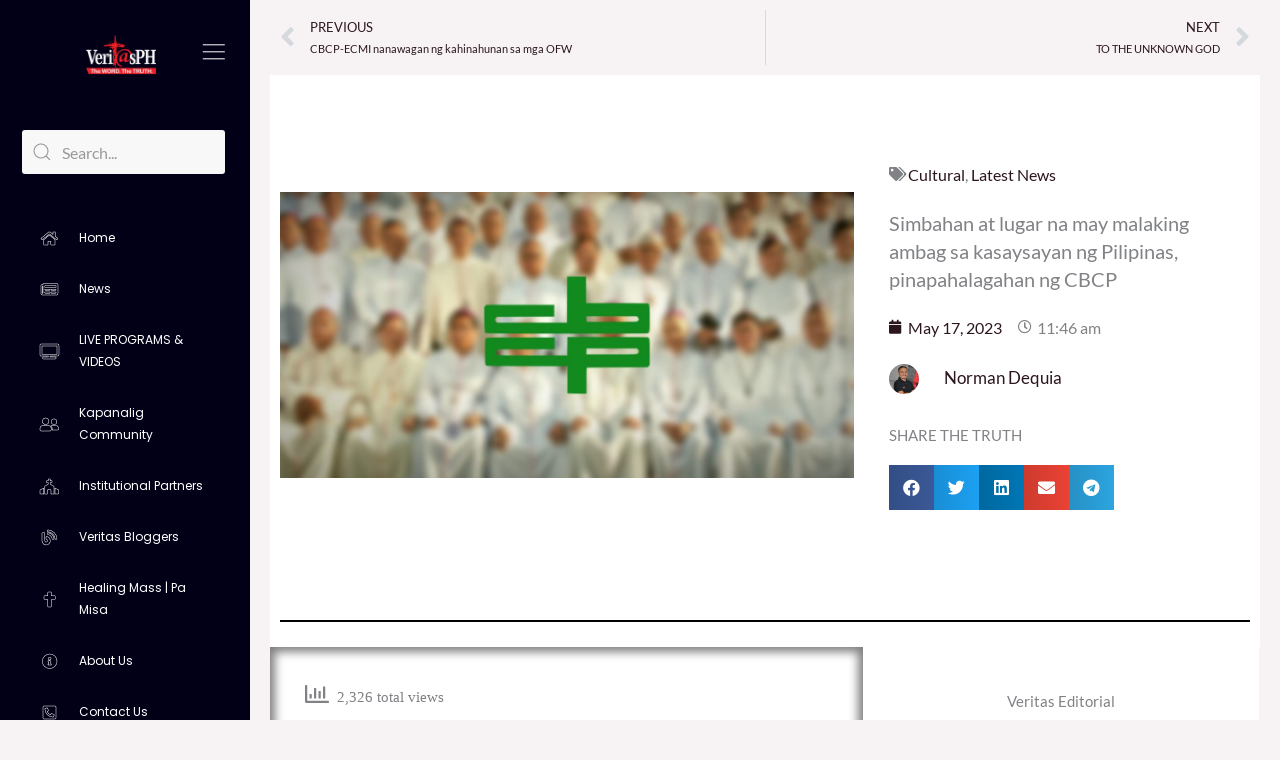

--- FILE ---
content_type: text/html; charset=utf-8
request_url: https://www.youtube-nocookie.com/embed/live_stream?enablejsapi=1&origin=https://www.veritasph.net&channel=UCAzUdEY3ZqtcC_s4ZdDKm7Q&autoplay=0&cc_load_policy=0&cc_lang_pref=&iv_load_policy=1&modestbranding=1&rel=0&fs=1&playsinline=1&autohide=2&theme=dark&color=red&controls=1&
body_size: 47662
content:
<!DOCTYPE html><html lang="en" dir="ltr" data-cast-api-enabled="true"><head><meta name="viewport" content="width=device-width, initial-scale=1"><script nonce="c3xvTiyw1bG2ArFiIpBTAA">if ('undefined' == typeof Symbol || 'undefined' == typeof Symbol.iterator) {delete Array.prototype.entries;}</script><style name="www-roboto" nonce="O4gTUhlVo3FDZ_fkIIX4VQ">@font-face{font-family:'Roboto';font-style:normal;font-weight:400;font-stretch:100%;src:url(//fonts.gstatic.com/s/roboto/v48/KFO7CnqEu92Fr1ME7kSn66aGLdTylUAMa3GUBHMdazTgWw.woff2)format('woff2');unicode-range:U+0460-052F,U+1C80-1C8A,U+20B4,U+2DE0-2DFF,U+A640-A69F,U+FE2E-FE2F;}@font-face{font-family:'Roboto';font-style:normal;font-weight:400;font-stretch:100%;src:url(//fonts.gstatic.com/s/roboto/v48/KFO7CnqEu92Fr1ME7kSn66aGLdTylUAMa3iUBHMdazTgWw.woff2)format('woff2');unicode-range:U+0301,U+0400-045F,U+0490-0491,U+04B0-04B1,U+2116;}@font-face{font-family:'Roboto';font-style:normal;font-weight:400;font-stretch:100%;src:url(//fonts.gstatic.com/s/roboto/v48/KFO7CnqEu92Fr1ME7kSn66aGLdTylUAMa3CUBHMdazTgWw.woff2)format('woff2');unicode-range:U+1F00-1FFF;}@font-face{font-family:'Roboto';font-style:normal;font-weight:400;font-stretch:100%;src:url(//fonts.gstatic.com/s/roboto/v48/KFO7CnqEu92Fr1ME7kSn66aGLdTylUAMa3-UBHMdazTgWw.woff2)format('woff2');unicode-range:U+0370-0377,U+037A-037F,U+0384-038A,U+038C,U+038E-03A1,U+03A3-03FF;}@font-face{font-family:'Roboto';font-style:normal;font-weight:400;font-stretch:100%;src:url(//fonts.gstatic.com/s/roboto/v48/KFO7CnqEu92Fr1ME7kSn66aGLdTylUAMawCUBHMdazTgWw.woff2)format('woff2');unicode-range:U+0302-0303,U+0305,U+0307-0308,U+0310,U+0312,U+0315,U+031A,U+0326-0327,U+032C,U+032F-0330,U+0332-0333,U+0338,U+033A,U+0346,U+034D,U+0391-03A1,U+03A3-03A9,U+03B1-03C9,U+03D1,U+03D5-03D6,U+03F0-03F1,U+03F4-03F5,U+2016-2017,U+2034-2038,U+203C,U+2040,U+2043,U+2047,U+2050,U+2057,U+205F,U+2070-2071,U+2074-208E,U+2090-209C,U+20D0-20DC,U+20E1,U+20E5-20EF,U+2100-2112,U+2114-2115,U+2117-2121,U+2123-214F,U+2190,U+2192,U+2194-21AE,U+21B0-21E5,U+21F1-21F2,U+21F4-2211,U+2213-2214,U+2216-22FF,U+2308-230B,U+2310,U+2319,U+231C-2321,U+2336-237A,U+237C,U+2395,U+239B-23B7,U+23D0,U+23DC-23E1,U+2474-2475,U+25AF,U+25B3,U+25B7,U+25BD,U+25C1,U+25CA,U+25CC,U+25FB,U+266D-266F,U+27C0-27FF,U+2900-2AFF,U+2B0E-2B11,U+2B30-2B4C,U+2BFE,U+3030,U+FF5B,U+FF5D,U+1D400-1D7FF,U+1EE00-1EEFF;}@font-face{font-family:'Roboto';font-style:normal;font-weight:400;font-stretch:100%;src:url(//fonts.gstatic.com/s/roboto/v48/KFO7CnqEu92Fr1ME7kSn66aGLdTylUAMaxKUBHMdazTgWw.woff2)format('woff2');unicode-range:U+0001-000C,U+000E-001F,U+007F-009F,U+20DD-20E0,U+20E2-20E4,U+2150-218F,U+2190,U+2192,U+2194-2199,U+21AF,U+21E6-21F0,U+21F3,U+2218-2219,U+2299,U+22C4-22C6,U+2300-243F,U+2440-244A,U+2460-24FF,U+25A0-27BF,U+2800-28FF,U+2921-2922,U+2981,U+29BF,U+29EB,U+2B00-2BFF,U+4DC0-4DFF,U+FFF9-FFFB,U+10140-1018E,U+10190-1019C,U+101A0,U+101D0-101FD,U+102E0-102FB,U+10E60-10E7E,U+1D2C0-1D2D3,U+1D2E0-1D37F,U+1F000-1F0FF,U+1F100-1F1AD,U+1F1E6-1F1FF,U+1F30D-1F30F,U+1F315,U+1F31C,U+1F31E,U+1F320-1F32C,U+1F336,U+1F378,U+1F37D,U+1F382,U+1F393-1F39F,U+1F3A7-1F3A8,U+1F3AC-1F3AF,U+1F3C2,U+1F3C4-1F3C6,U+1F3CA-1F3CE,U+1F3D4-1F3E0,U+1F3ED,U+1F3F1-1F3F3,U+1F3F5-1F3F7,U+1F408,U+1F415,U+1F41F,U+1F426,U+1F43F,U+1F441-1F442,U+1F444,U+1F446-1F449,U+1F44C-1F44E,U+1F453,U+1F46A,U+1F47D,U+1F4A3,U+1F4B0,U+1F4B3,U+1F4B9,U+1F4BB,U+1F4BF,U+1F4C8-1F4CB,U+1F4D6,U+1F4DA,U+1F4DF,U+1F4E3-1F4E6,U+1F4EA-1F4ED,U+1F4F7,U+1F4F9-1F4FB,U+1F4FD-1F4FE,U+1F503,U+1F507-1F50B,U+1F50D,U+1F512-1F513,U+1F53E-1F54A,U+1F54F-1F5FA,U+1F610,U+1F650-1F67F,U+1F687,U+1F68D,U+1F691,U+1F694,U+1F698,U+1F6AD,U+1F6B2,U+1F6B9-1F6BA,U+1F6BC,U+1F6C6-1F6CF,U+1F6D3-1F6D7,U+1F6E0-1F6EA,U+1F6F0-1F6F3,U+1F6F7-1F6FC,U+1F700-1F7FF,U+1F800-1F80B,U+1F810-1F847,U+1F850-1F859,U+1F860-1F887,U+1F890-1F8AD,U+1F8B0-1F8BB,U+1F8C0-1F8C1,U+1F900-1F90B,U+1F93B,U+1F946,U+1F984,U+1F996,U+1F9E9,U+1FA00-1FA6F,U+1FA70-1FA7C,U+1FA80-1FA89,U+1FA8F-1FAC6,U+1FACE-1FADC,U+1FADF-1FAE9,U+1FAF0-1FAF8,U+1FB00-1FBFF;}@font-face{font-family:'Roboto';font-style:normal;font-weight:400;font-stretch:100%;src:url(//fonts.gstatic.com/s/roboto/v48/KFO7CnqEu92Fr1ME7kSn66aGLdTylUAMa3OUBHMdazTgWw.woff2)format('woff2');unicode-range:U+0102-0103,U+0110-0111,U+0128-0129,U+0168-0169,U+01A0-01A1,U+01AF-01B0,U+0300-0301,U+0303-0304,U+0308-0309,U+0323,U+0329,U+1EA0-1EF9,U+20AB;}@font-face{font-family:'Roboto';font-style:normal;font-weight:400;font-stretch:100%;src:url(//fonts.gstatic.com/s/roboto/v48/KFO7CnqEu92Fr1ME7kSn66aGLdTylUAMa3KUBHMdazTgWw.woff2)format('woff2');unicode-range:U+0100-02BA,U+02BD-02C5,U+02C7-02CC,U+02CE-02D7,U+02DD-02FF,U+0304,U+0308,U+0329,U+1D00-1DBF,U+1E00-1E9F,U+1EF2-1EFF,U+2020,U+20A0-20AB,U+20AD-20C0,U+2113,U+2C60-2C7F,U+A720-A7FF;}@font-face{font-family:'Roboto';font-style:normal;font-weight:400;font-stretch:100%;src:url(//fonts.gstatic.com/s/roboto/v48/KFO7CnqEu92Fr1ME7kSn66aGLdTylUAMa3yUBHMdazQ.woff2)format('woff2');unicode-range:U+0000-00FF,U+0131,U+0152-0153,U+02BB-02BC,U+02C6,U+02DA,U+02DC,U+0304,U+0308,U+0329,U+2000-206F,U+20AC,U+2122,U+2191,U+2193,U+2212,U+2215,U+FEFF,U+FFFD;}@font-face{font-family:'Roboto';font-style:normal;font-weight:500;font-stretch:100%;src:url(//fonts.gstatic.com/s/roboto/v48/KFO7CnqEu92Fr1ME7kSn66aGLdTylUAMa3GUBHMdazTgWw.woff2)format('woff2');unicode-range:U+0460-052F,U+1C80-1C8A,U+20B4,U+2DE0-2DFF,U+A640-A69F,U+FE2E-FE2F;}@font-face{font-family:'Roboto';font-style:normal;font-weight:500;font-stretch:100%;src:url(//fonts.gstatic.com/s/roboto/v48/KFO7CnqEu92Fr1ME7kSn66aGLdTylUAMa3iUBHMdazTgWw.woff2)format('woff2');unicode-range:U+0301,U+0400-045F,U+0490-0491,U+04B0-04B1,U+2116;}@font-face{font-family:'Roboto';font-style:normal;font-weight:500;font-stretch:100%;src:url(//fonts.gstatic.com/s/roboto/v48/KFO7CnqEu92Fr1ME7kSn66aGLdTylUAMa3CUBHMdazTgWw.woff2)format('woff2');unicode-range:U+1F00-1FFF;}@font-face{font-family:'Roboto';font-style:normal;font-weight:500;font-stretch:100%;src:url(//fonts.gstatic.com/s/roboto/v48/KFO7CnqEu92Fr1ME7kSn66aGLdTylUAMa3-UBHMdazTgWw.woff2)format('woff2');unicode-range:U+0370-0377,U+037A-037F,U+0384-038A,U+038C,U+038E-03A1,U+03A3-03FF;}@font-face{font-family:'Roboto';font-style:normal;font-weight:500;font-stretch:100%;src:url(//fonts.gstatic.com/s/roboto/v48/KFO7CnqEu92Fr1ME7kSn66aGLdTylUAMawCUBHMdazTgWw.woff2)format('woff2');unicode-range:U+0302-0303,U+0305,U+0307-0308,U+0310,U+0312,U+0315,U+031A,U+0326-0327,U+032C,U+032F-0330,U+0332-0333,U+0338,U+033A,U+0346,U+034D,U+0391-03A1,U+03A3-03A9,U+03B1-03C9,U+03D1,U+03D5-03D6,U+03F0-03F1,U+03F4-03F5,U+2016-2017,U+2034-2038,U+203C,U+2040,U+2043,U+2047,U+2050,U+2057,U+205F,U+2070-2071,U+2074-208E,U+2090-209C,U+20D0-20DC,U+20E1,U+20E5-20EF,U+2100-2112,U+2114-2115,U+2117-2121,U+2123-214F,U+2190,U+2192,U+2194-21AE,U+21B0-21E5,U+21F1-21F2,U+21F4-2211,U+2213-2214,U+2216-22FF,U+2308-230B,U+2310,U+2319,U+231C-2321,U+2336-237A,U+237C,U+2395,U+239B-23B7,U+23D0,U+23DC-23E1,U+2474-2475,U+25AF,U+25B3,U+25B7,U+25BD,U+25C1,U+25CA,U+25CC,U+25FB,U+266D-266F,U+27C0-27FF,U+2900-2AFF,U+2B0E-2B11,U+2B30-2B4C,U+2BFE,U+3030,U+FF5B,U+FF5D,U+1D400-1D7FF,U+1EE00-1EEFF;}@font-face{font-family:'Roboto';font-style:normal;font-weight:500;font-stretch:100%;src:url(//fonts.gstatic.com/s/roboto/v48/KFO7CnqEu92Fr1ME7kSn66aGLdTylUAMaxKUBHMdazTgWw.woff2)format('woff2');unicode-range:U+0001-000C,U+000E-001F,U+007F-009F,U+20DD-20E0,U+20E2-20E4,U+2150-218F,U+2190,U+2192,U+2194-2199,U+21AF,U+21E6-21F0,U+21F3,U+2218-2219,U+2299,U+22C4-22C6,U+2300-243F,U+2440-244A,U+2460-24FF,U+25A0-27BF,U+2800-28FF,U+2921-2922,U+2981,U+29BF,U+29EB,U+2B00-2BFF,U+4DC0-4DFF,U+FFF9-FFFB,U+10140-1018E,U+10190-1019C,U+101A0,U+101D0-101FD,U+102E0-102FB,U+10E60-10E7E,U+1D2C0-1D2D3,U+1D2E0-1D37F,U+1F000-1F0FF,U+1F100-1F1AD,U+1F1E6-1F1FF,U+1F30D-1F30F,U+1F315,U+1F31C,U+1F31E,U+1F320-1F32C,U+1F336,U+1F378,U+1F37D,U+1F382,U+1F393-1F39F,U+1F3A7-1F3A8,U+1F3AC-1F3AF,U+1F3C2,U+1F3C4-1F3C6,U+1F3CA-1F3CE,U+1F3D4-1F3E0,U+1F3ED,U+1F3F1-1F3F3,U+1F3F5-1F3F7,U+1F408,U+1F415,U+1F41F,U+1F426,U+1F43F,U+1F441-1F442,U+1F444,U+1F446-1F449,U+1F44C-1F44E,U+1F453,U+1F46A,U+1F47D,U+1F4A3,U+1F4B0,U+1F4B3,U+1F4B9,U+1F4BB,U+1F4BF,U+1F4C8-1F4CB,U+1F4D6,U+1F4DA,U+1F4DF,U+1F4E3-1F4E6,U+1F4EA-1F4ED,U+1F4F7,U+1F4F9-1F4FB,U+1F4FD-1F4FE,U+1F503,U+1F507-1F50B,U+1F50D,U+1F512-1F513,U+1F53E-1F54A,U+1F54F-1F5FA,U+1F610,U+1F650-1F67F,U+1F687,U+1F68D,U+1F691,U+1F694,U+1F698,U+1F6AD,U+1F6B2,U+1F6B9-1F6BA,U+1F6BC,U+1F6C6-1F6CF,U+1F6D3-1F6D7,U+1F6E0-1F6EA,U+1F6F0-1F6F3,U+1F6F7-1F6FC,U+1F700-1F7FF,U+1F800-1F80B,U+1F810-1F847,U+1F850-1F859,U+1F860-1F887,U+1F890-1F8AD,U+1F8B0-1F8BB,U+1F8C0-1F8C1,U+1F900-1F90B,U+1F93B,U+1F946,U+1F984,U+1F996,U+1F9E9,U+1FA00-1FA6F,U+1FA70-1FA7C,U+1FA80-1FA89,U+1FA8F-1FAC6,U+1FACE-1FADC,U+1FADF-1FAE9,U+1FAF0-1FAF8,U+1FB00-1FBFF;}@font-face{font-family:'Roboto';font-style:normal;font-weight:500;font-stretch:100%;src:url(//fonts.gstatic.com/s/roboto/v48/KFO7CnqEu92Fr1ME7kSn66aGLdTylUAMa3OUBHMdazTgWw.woff2)format('woff2');unicode-range:U+0102-0103,U+0110-0111,U+0128-0129,U+0168-0169,U+01A0-01A1,U+01AF-01B0,U+0300-0301,U+0303-0304,U+0308-0309,U+0323,U+0329,U+1EA0-1EF9,U+20AB;}@font-face{font-family:'Roboto';font-style:normal;font-weight:500;font-stretch:100%;src:url(//fonts.gstatic.com/s/roboto/v48/KFO7CnqEu92Fr1ME7kSn66aGLdTylUAMa3KUBHMdazTgWw.woff2)format('woff2');unicode-range:U+0100-02BA,U+02BD-02C5,U+02C7-02CC,U+02CE-02D7,U+02DD-02FF,U+0304,U+0308,U+0329,U+1D00-1DBF,U+1E00-1E9F,U+1EF2-1EFF,U+2020,U+20A0-20AB,U+20AD-20C0,U+2113,U+2C60-2C7F,U+A720-A7FF;}@font-face{font-family:'Roboto';font-style:normal;font-weight:500;font-stretch:100%;src:url(//fonts.gstatic.com/s/roboto/v48/KFO7CnqEu92Fr1ME7kSn66aGLdTylUAMa3yUBHMdazQ.woff2)format('woff2');unicode-range:U+0000-00FF,U+0131,U+0152-0153,U+02BB-02BC,U+02C6,U+02DA,U+02DC,U+0304,U+0308,U+0329,U+2000-206F,U+20AC,U+2122,U+2191,U+2193,U+2212,U+2215,U+FEFF,U+FFFD;}</style><script name="www-roboto" nonce="c3xvTiyw1bG2ArFiIpBTAA">if (document.fonts && document.fonts.load) {document.fonts.load("400 10pt Roboto", "E"); document.fonts.load("500 10pt Roboto", "E");}</script><link rel="stylesheet" href="/s/player/b95b0e7a/www-player.css" name="www-player" nonce="O4gTUhlVo3FDZ_fkIIX4VQ"><style nonce="O4gTUhlVo3FDZ_fkIIX4VQ">html {overflow: hidden;}body {font: 12px Roboto, Arial, sans-serif; background-color: #000; color: #fff; height: 100%; width: 100%; overflow: hidden; position: absolute; margin: 0; padding: 0;}#player {width: 100%; height: 100%;}h1 {text-align: center; color: #fff;}h3 {margin-top: 6px; margin-bottom: 3px;}.player-unavailable {position: absolute; top: 0; left: 0; right: 0; bottom: 0; padding: 25px; font-size: 13px; background: url(/img/meh7.png) 50% 65% no-repeat;}.player-unavailable .message {text-align: left; margin: 0 -5px 15px; padding: 0 5px 14px; border-bottom: 1px solid #888; font-size: 19px; font-weight: normal;}.player-unavailable a {color: #167ac6; text-decoration: none;}</style><script nonce="c3xvTiyw1bG2ArFiIpBTAA">var ytcsi={gt:function(n){n=(n||"")+"data_";return ytcsi[n]||(ytcsi[n]={tick:{},info:{},gel:{preLoggedGelInfos:[]}})},now:window.performance&&window.performance.timing&&window.performance.now&&window.performance.timing.navigationStart?function(){return window.performance.timing.navigationStart+window.performance.now()}:function(){return(new Date).getTime()},tick:function(l,t,n){var ticks=ytcsi.gt(n).tick;var v=t||ytcsi.now();if(ticks[l]){ticks["_"+l]=ticks["_"+l]||[ticks[l]];ticks["_"+l].push(v)}ticks[l]=
v},info:function(k,v,n){ytcsi.gt(n).info[k]=v},infoGel:function(p,n){ytcsi.gt(n).gel.preLoggedGelInfos.push(p)},setStart:function(t,n){ytcsi.tick("_start",t,n)}};
(function(w,d){function isGecko(){if(!w.navigator)return false;try{if(w.navigator.userAgentData&&w.navigator.userAgentData.brands&&w.navigator.userAgentData.brands.length){var brands=w.navigator.userAgentData.brands;var i=0;for(;i<brands.length;i++)if(brands[i]&&brands[i].brand==="Firefox")return true;return false}}catch(e){setTimeout(function(){throw e;})}if(!w.navigator.userAgent)return false;var ua=w.navigator.userAgent;return ua.indexOf("Gecko")>0&&ua.toLowerCase().indexOf("webkit")<0&&ua.indexOf("Edge")<
0&&ua.indexOf("Trident")<0&&ua.indexOf("MSIE")<0}ytcsi.setStart(w.performance?w.performance.timing.responseStart:null);var isPrerender=(d.visibilityState||d.webkitVisibilityState)=="prerender";var vName=!d.visibilityState&&d.webkitVisibilityState?"webkitvisibilitychange":"visibilitychange";if(isPrerender){var startTick=function(){ytcsi.setStart();d.removeEventListener(vName,startTick)};d.addEventListener(vName,startTick,false)}if(d.addEventListener)d.addEventListener(vName,function(){ytcsi.tick("vc")},
false);if(isGecko()){var isHidden=(d.visibilityState||d.webkitVisibilityState)=="hidden";if(isHidden)ytcsi.tick("vc")}var slt=function(el,t){setTimeout(function(){var n=ytcsi.now();el.loadTime=n;if(el.slt)el.slt()},t)};w.__ytRIL=function(el){if(!el.getAttribute("data-thumb"))if(w.requestAnimationFrame)w.requestAnimationFrame(function(){slt(el,0)});else slt(el,16)}})(window,document);
</script><script nonce="c3xvTiyw1bG2ArFiIpBTAA">var ytcfg={d:function(){return window.yt&&yt.config_||ytcfg.data_||(ytcfg.data_={})},get:function(k,o){return k in ytcfg.d()?ytcfg.d()[k]:o},set:function(){var a=arguments;if(a.length>1)ytcfg.d()[a[0]]=a[1];else{var k;for(k in a[0])ytcfg.d()[k]=a[0][k]}}};
ytcfg.set({"CLIENT_CANARY_STATE":"none","DEVICE":"cbr\u003dChrome\u0026cbrand\u003dapple\u0026cbrver\u003d131.0.0.0\u0026ceng\u003dWebKit\u0026cengver\u003d537.36\u0026cos\u003dMacintosh\u0026cosver\u003d10_15_7\u0026cplatform\u003dDESKTOP","EVENT_ID":"SaVrabKmHdCplu8P28vVKQ","EXPERIMENT_FLAGS":{"ab_det_apb_b":true,"ab_det_apm":true,"ab_det_el_h":true,"ab_det_em_inj":true,"ab_l_sig_st":true,"ab_l_sig_st_e":true,"action_companion_center_align_description":true,"allow_skip_networkless":true,"always_send_and_write":true,"att_web_record_metrics":true,"attmusi":true,"c3_enable_button_impression_logging":true,"c3_watch_page_component":true,"cancel_pending_navs":true,"clean_up_manual_attribution_header":true,"config_age_report_killswitch":true,"cow_optimize_idom_compat":true,"csi_config_handling_infra":true,"csi_on_gel":true,"delhi_mweb_colorful_sd":true,"delhi_mweb_colorful_sd_v2":true,"deprecate_csi_has_info":true,"deprecate_pair_servlet_enabled":true,"desktop_sparkles_light_cta_button":true,"disable_cached_masthead_data":true,"disable_child_node_auto_formatted_strings":true,"disable_enf_isd":true,"disable_log_to_visitor_layer":true,"disable_pacf_logging_for_memory_limited_tv":true,"embeds_enable_eid_enforcement_for_youtube":true,"embeds_enable_info_panel_dismissal":true,"embeds_enable_pfp_always_unbranded":true,"embeds_muted_autoplay_sound_fix":true,"embeds_serve_es6_client":true,"embeds_web_nwl_disable_nocookie":true,"embeds_web_updated_shorts_definition_fix":true,"enable_active_view_display_ad_renderer_web_home":true,"enable_ad_disclosure_banner_a11y_fix":true,"enable_chips_shelf_view_model_fully_reactive":true,"enable_client_creator_goal_ticker_bar_revamp":true,"enable_client_only_wiz_direct_reactions":true,"enable_client_sli_logging":true,"enable_client_streamz_web":true,"enable_client_ve_spec":true,"enable_cloud_save_error_popup_after_retry":true,"enable_cookie_reissue_iframe":true,"enable_dai_sdf_h5_preroll":true,"enable_datasync_id_header_in_web_vss_pings":true,"enable_default_mono_cta_migration_web_client":true,"enable_dma_post_enforcement":true,"enable_docked_chat_messages":true,"enable_entity_store_from_dependency_injection":true,"enable_inline_muted_playback_on_web_search":true,"enable_inline_muted_playback_on_web_search_for_vdc":true,"enable_inline_muted_playback_on_web_search_for_vdcb":true,"enable_is_mini_app_page_active_bugfix":true,"enable_live_overlay_feed_in_live_chat":true,"enable_logging_first_user_action_after_game_ready":true,"enable_ltc_param_fetch_from_innertube":true,"enable_masthead_mweb_padding_fix":true,"enable_menu_renderer_button_in_mweb_hclr":true,"enable_mini_app_command_handler_mweb_fix":true,"enable_mini_app_iframe_loaded_logging":true,"enable_mini_guide_downloads_item":true,"enable_mixed_direction_formatted_strings":true,"enable_mweb_livestream_ui_update":true,"enable_mweb_new_caption_language_picker":true,"enable_names_handles_account_switcher":true,"enable_network_request_logging_on_game_events":true,"enable_new_paid_product_placement":true,"enable_obtaining_ppn_query_param":true,"enable_open_in_new_tab_icon_for_short_dr_for_desktop_search":true,"enable_open_yt_content":true,"enable_origin_query_parameter_bugfix":true,"enable_pause_ads_on_ytv_html5":true,"enable_payments_purchase_manager":true,"enable_pdp_icon_prefetch":true,"enable_pl_r_si_fa":true,"enable_place_pivot_url":true,"enable_playable_a11y_label_with_badge_text":true,"enable_pv_screen_modern_text":true,"enable_removing_navbar_title_on_hashtag_page_mweb":true,"enable_resetting_scroll_position_on_flow_change":true,"enable_rta_manager":true,"enable_sdf_companion_h5":true,"enable_sdf_dai_h5_midroll":true,"enable_sdf_h5_endemic_mid_post_roll":true,"enable_sdf_on_h5_unplugged_vod_midroll":true,"enable_sdf_shorts_player_bytes_h5":true,"enable_sdk_performance_network_logging":true,"enable_sending_unwrapped_game_audio_as_serialized_metadata":true,"enable_sfv_effect_pivot_url":true,"enable_shorts_new_carousel":true,"enable_skip_ad_guidance_prompt":true,"enable_skippable_ads_for_unplugged_ad_pod":true,"enable_smearing_expansion_dai":true,"enable_third_party_info":true,"enable_time_out_messages":true,"enable_timeline_view_modern_transcript_fe":true,"enable_video_display_compact_button_group_for_desktop_search":true,"enable_watch_next_pause_autoplay_lact":true,"enable_web_home_top_landscape_image_layout_level_click":true,"enable_web_tiered_gel":true,"enable_window_constrained_buy_flow_dialog":true,"enable_wiz_queue_effect_and_on_init_initial_runs":true,"enable_ypc_spinners":true,"enable_yt_ata_iframe_authuser":true,"export_networkless_options":true,"export_player_version_to_ytconfig":true,"fill_single_video_with_notify_to_lasr":true,"fix_ad_miniplayer_controls_rendering":true,"fix_ads_tracking_for_swf_config_deprecation_mweb":true,"h5_companion_enable_adcpn_macro_substitution_for_click_pings":true,"h5_inplayer_enable_adcpn_macro_substitution_for_click_pings":true,"h5_reset_cache_and_filter_before_update_masthead":true,"hide_channel_creation_title_for_mweb":true,"high_ccv_client_side_caching_h5":true,"html5_log_trigger_events_with_debug_data":true,"html5_ssdai_enable_media_end_cue_range":true,"il_attach_cache_limit":true,"il_use_view_model_logging_context":true,"is_browser_support_for_webcam_streaming":true,"json_condensed_response":true,"kev_adb_pg":true,"kevlar_gel_error_routing":true,"kevlar_watch_cinematics":true,"live_chat_enable_controller_extraction":true,"live_chat_enable_rta_manager":true,"live_chat_increased_min_height":true,"log_click_with_layer_from_element_in_command_handler":true,"log_errors_through_nwl_on_retry":true,"mdx_enable_privacy_disclosure_ui":true,"mdx_load_cast_api_bootstrap_script":true,"medium_progress_bar_modification":true,"migrate_remaining_web_ad_badges_to_innertube":true,"mobile_account_menu_refresh":true,"mweb_a11y_enable_player_controls_invisible_toggle":true,"mweb_account_linking_noapp":true,"mweb_after_render_to_scheduler":true,"mweb_allow_modern_search_suggest_behavior":true,"mweb_animated_actions":true,"mweb_app_upsell_button_direct_to_app":true,"mweb_big_progress_bar":true,"mweb_c3_disable_carve_out":true,"mweb_c3_disable_carve_out_keep_external_links":true,"mweb_c3_enable_adaptive_signals":true,"mweb_c3_endscreen":true,"mweb_c3_endscreen_v2":true,"mweb_c3_library_page_enable_recent_shelf":true,"mweb_c3_remove_web_navigation_endpoint_data":true,"mweb_c3_use_canonical_from_player_response":true,"mweb_cinematic_watch":true,"mweb_command_handler":true,"mweb_delay_watch_initial_data":true,"mweb_disable_searchbar_scroll":true,"mweb_enable_fine_scrubbing_for_recs":true,"mweb_enable_keto_batch_player_fullscreen":true,"mweb_enable_keto_batch_player_progress_bar":true,"mweb_enable_keto_batch_player_tooltips":true,"mweb_enable_lockup_view_model_for_ucp":true,"mweb_enable_more_drawer":true,"mweb_enable_optional_fullscreen_landscape_locking":true,"mweb_enable_overlay_touch_manager":true,"mweb_enable_premium_carve_out_fix":true,"mweb_enable_refresh_detection":true,"mweb_enable_search_imp":true,"mweb_enable_sequence_signal":true,"mweb_enable_shorts_pivot_button":true,"mweb_enable_shorts_video_preload":true,"mweb_enable_skippables_on_jio_phone":true,"mweb_enable_storyboards":true,"mweb_enable_two_line_title_on_shorts":true,"mweb_enable_varispeed_controller":true,"mweb_enable_warm_channel_requests":true,"mweb_enable_watch_feed_infinite_scroll":true,"mweb_enable_wrapped_unplugged_pause_membership_dialog_renderer":true,"mweb_filter_video_format_in_webfe":true,"mweb_fix_livestream_seeking":true,"mweb_fix_monitor_visibility_after_render":true,"mweb_fix_section_list_continuation_item_renderers":true,"mweb_force_ios_fallback_to_native_control":true,"mweb_fp_auto_fullscreen":true,"mweb_fullscreen_controls":true,"mweb_fullscreen_controls_action_buttons":true,"mweb_fullscreen_watch_system":true,"mweb_home_reactive_shorts":true,"mweb_innertube_search_command":true,"mweb_kaios_enable_autoplay_switch_view_model":true,"mweb_lang_in_html":true,"mweb_like_button_synced_with_entities":true,"mweb_logo_use_home_page_ve":true,"mweb_module_decoration":true,"mweb_native_control_in_faux_fullscreen_shared":true,"mweb_panel_container_inert":true,"mweb_player_control_on_hover":true,"mweb_player_delhi_dtts":true,"mweb_player_settings_use_bottom_sheet":true,"mweb_player_show_previous_next_buttons_in_playlist":true,"mweb_player_skip_no_op_state_changes":true,"mweb_player_user_select_none":true,"mweb_playlist_engagement_panel":true,"mweb_progress_bar_seek_on_mouse_click":true,"mweb_pull_2_full":true,"mweb_pull_2_full_enable_touch_handlers":true,"mweb_schedule_warm_watch_response":true,"mweb_searchbox_legacy_navigation":true,"mweb_see_fewer_shorts":true,"mweb_sheets_ui_refresh":true,"mweb_shorts_comments_panel_id_change":true,"mweb_shorts_early_continuation":true,"mweb_show_ios_smart_banner":true,"mweb_use_server_url_on_startup":true,"mweb_watch_captions_enable_auto_translate":true,"mweb_watch_captions_set_default_size":true,"mweb_watch_stop_scheduler_on_player_response":true,"mweb_watchfeed_big_thumbnails":true,"mweb_yt_searchbox":true,"networkless_logging":true,"no_client_ve_attach_unless_shown":true,"nwl_send_from_memory_when_online":true,"pageid_as_header_web":true,"playback_settings_use_switch_menu":true,"player_controls_autonav_fix":true,"player_controls_skip_double_signal_update":true,"polymer_bad_build_labels":true,"polymer_verifiy_app_state":true,"qoe_send_and_write":true,"remove_chevron_from_ad_disclosure_banner_h5":true,"remove_masthead_channel_banner_on_refresh":true,"remove_slot_id_exited_trigger_for_dai_in_player_slot_expire":true,"replace_client_url_parsing_with_server_signal":true,"service_worker_enabled":true,"service_worker_push_enabled":true,"service_worker_push_home_page_prompt":true,"service_worker_push_watch_page_prompt":true,"shell_load_gcf":true,"shorten_initial_gel_batch_timeout":true,"should_use_yt_voice_endpoint_in_kaios":true,"skip_invalid_ytcsi_ticks":true,"skip_setting_info_in_csi_data_object":true,"smarter_ve_dedupping":true,"speedmaster_no_seek":true,"start_client_gcf_mweb":true,"stop_handling_click_for_non_rendering_overlay_layout":true,"suppress_error_204_logging":true,"synced_panel_scrolling_controller":true,"use_event_time_ms_header":true,"use_fifo_for_networkless":true,"use_player_abuse_bg_library":true,"use_request_time_ms_header":true,"use_session_based_sampling":true,"use_thumbnail_overlay_time_status_renderer_for_live_badge":true,"use_ts_visibilitylogger":true,"vss_final_ping_send_and_write":true,"vss_playback_use_send_and_write":true,"web_adaptive_repeat_ase":true,"web_always_load_chat_support":true,"web_animated_like":true,"web_api_url":true,"web_autonav_allow_off_by_default":true,"web_button_vm_refactor_disabled":true,"web_c3_log_app_init_finish":true,"web_csi_action_sampling_enabled":true,"web_dedupe_ve_grafting":true,"web_disable_backdrop_filter":true,"web_enable_ab_rsp_cl":true,"web_enable_course_icon_update":true,"web_enable_error_204":true,"web_enable_horizontal_video_attributes_section":true,"web_fix_segmented_like_dislike_undefined":true,"web_gcf_hashes_innertube":true,"web_gel_timeout_cap":true,"web_metadata_carousel_elref_bugfix":true,"web_parent_target_for_sheets":true,"web_persist_server_autonav_state_on_client":true,"web_playback_associated_log_ctt":true,"web_playback_associated_ve":true,"web_prefetch_preload_video":true,"web_progress_bar_draggable":true,"web_resizable_advertiser_banner_on_masthead_safari_fix":true,"web_scheduler_auto_init":true,"web_shorts_just_watched_on_channel_and_pivot_study":true,"web_shorts_just_watched_overlay":true,"web_shorts_pivot_button_view_model_reactive":true,"web_update_panel_visibility_logging_fix":true,"web_video_attribute_view_model_a11y_fix":true,"web_watch_controls_state_signals":true,"web_wiz_attributed_string":true,"web_yt_config_context":true,"webfe_mweb_watch_microdata":true,"webfe_watch_shorts_canonical_url_fix":true,"webpo_exit_on_net_err":true,"wiz_diff_overwritable":true,"wiz_memoize_stamper_items":true,"woffle_used_state_report":true,"wpo_gel_strz":true,"ytcp_paper_tooltip_use_scoped_owner_root":true,"ytidb_clear_embedded_player":true,"H5_async_logging_delay_ms":30000.0,"attention_logging_scroll_throttle":500.0,"autoplay_pause_by_lact_sampling_fraction":0.0,"cinematic_watch_effect_opacity":0.4,"log_window_onerror_fraction":0.1,"speedmaster_playback_rate":2.0,"tv_pacf_logging_sample_rate":0.01,"web_attention_logging_scroll_throttle":500.0,"web_load_prediction_threshold":0.1,"web_navigation_prediction_threshold":0.1,"web_pbj_log_warning_rate":0.0,"web_system_health_fraction":0.01,"ytidb_transaction_ended_event_rate_limit":0.02,"active_time_update_interval_ms":10000,"att_init_delay":500,"autoplay_pause_by_lact_sec":0,"botguard_async_snapshot_timeout_ms":3000,"check_navigator_accuracy_timeout_ms":0,"cinematic_watch_css_filter_blur_strength":40,"cinematic_watch_fade_out_duration":500,"close_webview_delay_ms":100,"cloud_save_game_data_rate_limit_ms":3000,"compression_disable_point":10,"custom_active_view_tos_timeout_ms":3600000,"embeds_widget_poll_interval_ms":0,"gel_min_batch_size":3,"gel_queue_timeout_max_ms":60000,"get_async_timeout_ms":60000,"hide_cta_for_home_web_video_ads_animate_in_time":2,"html5_byterate_soft_cap":0,"initial_gel_batch_timeout":2000,"max_body_size_to_compress":500000,"max_prefetch_window_sec_for_livestream_optimization":10,"min_prefetch_offset_sec_for_livestream_optimization":20,"mini_app_container_iframe_src_update_delay_ms":0,"multiple_preview_news_duration_time":11000,"mweb_c3_toast_duration_ms":5000,"mweb_deep_link_fallback_timeout_ms":10000,"mweb_delay_response_received_actions":100,"mweb_fp_dpad_rate_limit_ms":0,"mweb_fp_dpad_watch_title_clamp_lines":0,"mweb_history_manager_cache_size":100,"mweb_ios_fullscreen_playback_transition_delay_ms":500,"mweb_ios_fullscreen_system_pause_epilson_ms":0,"mweb_override_response_store_expiration_ms":0,"mweb_shorts_early_continuation_trigger_threshold":4,"mweb_w2w_max_age_seconds":0,"mweb_watch_captions_default_size":2,"neon_dark_launch_gradient_count":0,"network_polling_interval":30000,"play_click_interval_ms":30000,"play_ping_interval_ms":10000,"prefetch_comments_ms_after_video":0,"send_config_hash_timer":0,"service_worker_push_logged_out_prompt_watches":-1,"service_worker_push_prompt_cap":-1,"service_worker_push_prompt_delay_microseconds":3888000000000,"show_mini_app_ad_frequency_cap_ms":300000,"slow_compressions_before_abandon_count":4,"speedmaster_cancellation_movement_dp":10,"speedmaster_touch_activation_ms":500,"web_attention_logging_throttle":500,"web_foreground_heartbeat_interval_ms":28000,"web_gel_debounce_ms":10000,"web_logging_max_batch":100,"web_max_tracing_events":50,"web_tracing_session_replay":0,"wil_icon_max_concurrent_fetches":9999,"ytidb_remake_db_retries":3,"ytidb_reopen_db_retries":3,"WebClientReleaseProcessCritical__youtube_embeds_client_version_override":"","WebClientReleaseProcessCritical__youtube_embeds_web_client_version_override":"","WebClientReleaseProcessCritical__youtube_mweb_client_version_override":"","debug_forced_internalcountrycode":"","embeds_web_synth_ch_headers_banned_urls_regex":"","enable_web_media_service":"DISABLED","il_payload_scraping":"","live_chat_unicode_emoji_json_url":"https://www.gstatic.com/youtube/img/emojis/emojis-svg-9.json","mweb_deep_link_feature_tag_suffix":"11268432","mweb_enable_shorts_innertube_player_prefetch_trigger":"NONE","mweb_fp_dpad":"home,search,browse,channel,create_channel,experiments,settings,trending,oops,404,paid_memberships,sponsorship,premium,shorts","mweb_fp_dpad_linear_navigation":"","mweb_fp_dpad_linear_navigation_visitor":"","mweb_fp_dpad_visitor":"","mweb_preload_video_by_player_vars":"","mweb_sign_in_button_style":"STYLE_SUGGESTIVE_AVATAR","place_pivot_triggering_container_alternate":"","place_pivot_triggering_counterfactual_container_alternate":"","search_ui_mweb_searchbar_restyle":"DEFAULT","service_worker_push_force_notification_prompt_tag":"1","service_worker_scope":"/","suggest_exp_str":"","web_client_version_override":"","kevlar_command_handler_command_banlist":[],"mini_app_ids_without_game_ready":["UgkxHHtsak1SC8mRGHMZewc4HzeAY3yhPPmJ","Ugkx7OgzFqE6z_5Mtf4YsotGfQNII1DF_RBm"],"web_op_signal_type_banlist":[],"web_tracing_enabled_spans":["event","command"]},"GAPI_HINT_PARAMS":"m;/_/scs/abc-static/_/js/k\u003dgapi.gapi.en.FZb77tO2YW4.O/d\u003d1/rs\u003dAHpOoo8lqavmo6ayfVxZovyDiP6g3TOVSQ/m\u003d__features__","GAPI_HOST":"https://apis.google.com","GAPI_LOCALE":"en_US","GL":"US","HL":"en","HTML_DIR":"ltr","HTML_LANG":"en","INNERTUBE_API_KEY":"AIzaSyAO_FJ2SlqU8Q4STEHLGCilw_Y9_11qcW8","INNERTUBE_API_VERSION":"v1","INNERTUBE_CLIENT_NAME":"WEB_EMBEDDED_PLAYER","INNERTUBE_CLIENT_VERSION":"1.20260116.01.00","INNERTUBE_CONTEXT":{"client":{"hl":"en","gl":"US","remoteHost":"18.117.80.223","deviceMake":"Apple","deviceModel":"","visitorData":"[base64]%3D%3D","userAgent":"Mozilla/5.0 (Macintosh; Intel Mac OS X 10_15_7) AppleWebKit/537.36 (KHTML, like Gecko) Chrome/131.0.0.0 Safari/537.36; ClaudeBot/1.0; +claudebot@anthropic.com),gzip(gfe)","clientName":"WEB_EMBEDDED_PLAYER","clientVersion":"1.20260116.01.00","osName":"Macintosh","osVersion":"10_15_7","originalUrl":"https://www.youtube-nocookie.com/embed/live_stream?enablejsapi\u003d1\u0026origin\u003dhttps%3A%2F%2Fwww.veritasph.net\u0026channel\u003dUCAzUdEY3ZqtcC_s4ZdDKm7Q\u0026autoplay\u003d0\u0026cc_load_policy\u003d0\u0026cc_lang_pref\u0026iv_load_policy\u003d1\u0026modestbranding\u003d1\u0026rel\u003d0\u0026fs\u003d1\u0026playsinline\u003d1\u0026autohide\u003d2\u0026theme\u003ddark\u0026color\u003dred\u0026controls\u003d1\u0026","platform":"DESKTOP","clientFormFactor":"UNKNOWN_FORM_FACTOR","configInfo":{"appInstallData":"[base64]%3D"},"userInterfaceTheme":"USER_INTERFACE_THEME_DARK","browserName":"Chrome","browserVersion":"131.0.0.0","acceptHeader":"text/html,application/xhtml+xml,application/xml;q\u003d0.9,image/webp,image/apng,*/*;q\u003d0.8,application/signed-exchange;v\u003db3;q\u003d0.9","deviceExperimentId":"ChxOelU1TmpNME5qa3pNRE0yT0RVeE1EYzNNdz09EMnKrssGGMnKrssG","rolloutToken":"CLne2p67pL3KYRCCh9LW7JKSAxiCh9LW7JKSAw%3D%3D"},"user":{"lockedSafetyMode":false},"request":{"useSsl":true},"clickTracking":{"clickTrackingParams":"IhMI8u7R1uySkgMV0JTlBx3bZTUF"},"thirdParty":{"embeddedPlayerContext":{"embeddedPlayerEncryptedContext":"[base64]","ancestorOriginsSupported":false}}},"INNERTUBE_CONTEXT_CLIENT_NAME":56,"INNERTUBE_CONTEXT_CLIENT_VERSION":"1.20260116.01.00","INNERTUBE_CONTEXT_GL":"US","INNERTUBE_CONTEXT_HL":"en","LATEST_ECATCHER_SERVICE_TRACKING_PARAMS":{"client.name":"WEB_EMBEDDED_PLAYER","client.jsfeat":"2021"},"LOGGED_IN":false,"PAGE_BUILD_LABEL":"youtube.embeds.web_20260116_01_RC00","PAGE_CL":856990104,"SERVER_NAME":"WebFE","VISITOR_DATA":"[base64]%3D%3D","WEB_PLAYER_CONTEXT_CONFIGS":{"WEB_PLAYER_CONTEXT_CONFIG_ID_EMBEDDED_PLAYER":{"rootElementId":"movie_player","jsUrl":"/s/player/b95b0e7a/player_ias.vflset/en_US/base.js","cssUrl":"/s/player/b95b0e7a/www-player.css","contextId":"WEB_PLAYER_CONTEXT_CONFIG_ID_EMBEDDED_PLAYER","eventLabel":"embedded","contentRegion":"US","hl":"en_US","hostLanguage":"en","innertubeApiKey":"AIzaSyAO_FJ2SlqU8Q4STEHLGCilw_Y9_11qcW8","innertubeApiVersion":"v1","innertubeContextClientVersion":"1.20260116.01.00","controlsType":1,"disableRelatedVideos":true,"annotationsLoadPolicy":1,"device":{"brand":"apple","model":"","browser":"Chrome","browserVersion":"131.0.0.0","os":"Macintosh","osVersion":"10_15_7","platform":"DESKTOP","interfaceName":"WEB_EMBEDDED_PLAYER","interfaceVersion":"1.20260116.01.00"},"serializedExperimentIds":"24004644,51010235,51063643,51098299,51204329,51222973,51340662,51349914,51353393,51366423,51372681,51389629,51404808,51404810,51484222,51490331,51500051,51505436,51530495,51534669,51560386,51565115,51566373,51578633,51583566,51583821,51585555,51586118,51605258,51605395,51609829,51611457,51615067,51620867,51621065,51622844,51632249,51637029,51638932,51648336,51653718,51656217,51666850,51672162,51681662,51683502,51684301,51684307,51690473,51691589,51693511,51696107,51696619,51697032,51700777,51704637,51705183,51705185,51708698,51709243,51711227,51711298,51712601,51713237,51714463,51717474,51719410,51719628,51724102,51732102,51735449,51737133,51737660,51738919,51739164,51741219,51742828,51742876,51744562","serializedExperimentFlags":"H5_async_logging_delay_ms\u003d30000.0\u0026PlayerWeb__h5_enable_advisory_rating_restrictions\u003dtrue\u0026a11y_h5_associate_survey_question\u003dtrue\u0026ab_det_apb_b\u003dtrue\u0026ab_det_apm\u003dtrue\u0026ab_det_el_h\u003dtrue\u0026ab_det_em_inj\u003dtrue\u0026ab_l_sig_st\u003dtrue\u0026ab_l_sig_st_e\u003dtrue\u0026action_companion_center_align_description\u003dtrue\u0026ad_pod_disable_companion_persist_ads_quality\u003dtrue\u0026add_stmp_logs_for_voice_boost\u003dtrue\u0026allow_autohide_on_paused_videos\u003dtrue\u0026allow_drm_override\u003dtrue\u0026allow_live_autoplay\u003dtrue\u0026allow_poltergust_autoplay\u003dtrue\u0026allow_skip_networkless\u003dtrue\u0026allow_vp9_1080p_mq_enc\u003dtrue\u0026always_cache_redirect_endpoint\u003dtrue\u0026always_send_and_write\u003dtrue\u0026annotation_module_vast_cards_load_logging_fraction\u003d0.0\u0026assign_drm_family_by_format\u003dtrue\u0026att_web_record_metrics\u003dtrue\u0026attention_logging_scroll_throttle\u003d500.0\u0026attmusi\u003dtrue\u0026autoplay_time\u003d10000\u0026autoplay_time_for_fullscreen\u003d-1\u0026autoplay_time_for_music_content\u003d-1\u0026bg_vm_reinit_threshold\u003d7200000\u0026blocked_packages_for_sps\u003d[]\u0026botguard_async_snapshot_timeout_ms\u003d3000\u0026captions_url_add_ei\u003dtrue\u0026check_navigator_accuracy_timeout_ms\u003d0\u0026clean_up_manual_attribution_header\u003dtrue\u0026compression_disable_point\u003d10\u0026cow_optimize_idom_compat\u003dtrue\u0026csi_config_handling_infra\u003dtrue\u0026csi_on_gel\u003dtrue\u0026custom_active_view_tos_timeout_ms\u003d3600000\u0026dash_manifest_version\u003d5\u0026debug_bandaid_hostname\u003d\u0026debug_bandaid_port\u003d0\u0026debug_sherlog_username\u003d\u0026delhi_modern_player_default_thumbnail_percentage\u003d0.0\u0026delhi_modern_player_faster_autohide_delay_ms\u003d2000\u0026delhi_modern_player_pause_thumbnail_percentage\u003d0.6\u0026delhi_modern_web_player_blending_mode\u003d\u0026delhi_modern_web_player_disable_frosted_glass\u003dtrue\u0026delhi_modern_web_player_horizontal_volume_controls\u003dtrue\u0026delhi_modern_web_player_lhs_volume_controls\u003dtrue\u0026delhi_modern_web_player_responsive_compact_controls_threshold\u003d0\u0026deprecate_22\u003dtrue\u0026deprecate_csi_has_info\u003dtrue\u0026deprecate_delay_ping\u003dtrue\u0026deprecate_pair_servlet_enabled\u003dtrue\u0026desktop_sparkles_light_cta_button\u003dtrue\u0026disable_av1_setting\u003dtrue\u0026disable_branding_context\u003dtrue\u0026disable_cached_masthead_data\u003dtrue\u0026disable_channel_id_check_for_suspended_channels\u003dtrue\u0026disable_child_node_auto_formatted_strings\u003dtrue\u0026disable_enf_isd\u003dtrue\u0026disable_lifa_for_supex_users\u003dtrue\u0026disable_log_to_visitor_layer\u003dtrue\u0026disable_mdx_connection_in_mdx_module_for_music_web\u003dtrue\u0026disable_pacf_logging_for_memory_limited_tv\u003dtrue\u0026disable_reduced_fullscreen_autoplay_countdown_for_minors\u003dtrue\u0026disable_reel_item_watch_format_filtering\u003dtrue\u0026disable_threegpp_progressive_formats\u003dtrue\u0026disable_touch_events_on_skip_button\u003dtrue\u0026edge_encryption_fill_primary_key_version\u003dtrue\u0026embeds_enable_info_panel_dismissal\u003dtrue\u0026embeds_enable_move_set_center_crop_to_public\u003dtrue\u0026embeds_enable_per_video_embed_config\u003dtrue\u0026embeds_enable_pfp_always_unbranded\u003dtrue\u0026embeds_web_lite_mode\u003d1\u0026embeds_web_nwl_disable_nocookie\u003dtrue\u0026embeds_web_synth_ch_headers_banned_urls_regex\u003d\u0026enable_active_view_display_ad_renderer_web_home\u003dtrue\u0026enable_active_view_lr_shorts_video\u003dtrue\u0026enable_active_view_web_shorts_video\u003dtrue\u0026enable_ad_cpn_macro_substitution_for_click_pings\u003dtrue\u0026enable_ad_disclosure_banner_a11y_fix\u003dtrue\u0026enable_app_promo_endcap_eml_on_tablet\u003dtrue\u0026enable_batched_cross_device_pings_in_gel_fanout\u003dtrue\u0026enable_cast_for_web_unplugged\u003dtrue\u0026enable_cast_on_music_web\u003dtrue\u0026enable_cipher_for_manifest_urls\u003dtrue\u0026enable_cleanup_masthead_autoplay_hack_fix\u003dtrue\u0026enable_client_creator_goal_ticker_bar_revamp\u003dtrue\u0026enable_client_only_wiz_direct_reactions\u003dtrue\u0026enable_client_page_id_header_for_first_party_pings\u003dtrue\u0026enable_client_sli_logging\u003dtrue\u0026enable_client_ve_spec\u003dtrue\u0026enable_cookie_reissue_iframe\u003dtrue\u0026enable_cta_banner_on_unplugged_lr\u003dtrue\u0026enable_custom_playhead_parsing\u003dtrue\u0026enable_dai_sdf_h5_preroll\u003dtrue\u0026enable_datasync_id_header_in_web_vss_pings\u003dtrue\u0026enable_default_mono_cta_migration_web_client\u003dtrue\u0026enable_dsa_ad_badge_for_action_endcap_on_android\u003dtrue\u0026enable_dsa_ad_badge_for_action_endcap_on_ios\u003dtrue\u0026enable_entity_store_from_dependency_injection\u003dtrue\u0026enable_error_corrections_infocard_web_client\u003dtrue\u0026enable_error_corrections_infocards_icon_web\u003dtrue\u0026enable_inline_muted_playback_on_web_search\u003dtrue\u0026enable_inline_muted_playback_on_web_search_for_vdc\u003dtrue\u0026enable_inline_muted_playback_on_web_search_for_vdcb\u003dtrue\u0026enable_inline_playback_in_ustreamer_config\u003dtrue\u0026enable_kabuki_comments_on_shorts\u003ddisabled\u0026enable_live_overlay_feed_in_live_chat\u003dtrue\u0026enable_ltc_param_fetch_from_innertube\u003dtrue\u0026enable_mixed_direction_formatted_strings\u003dtrue\u0026enable_modern_skip_button_on_web\u003dtrue\u0026enable_mweb_livestream_ui_update\u003dtrue\u0026enable_new_paid_product_placement\u003dtrue\u0026enable_open_in_new_tab_icon_for_short_dr_for_desktop_search\u003dtrue\u0026enable_out_of_stock_text_all_surfaces\u003dtrue\u0026enable_paid_content_overlay_bugfix\u003dtrue\u0026enable_pause_ads_on_ytv_html5\u003dtrue\u0026enable_pl_r_si_fa\u003dtrue\u0026enable_policy_based_hqa_filter_in_watch_server\u003dtrue\u0026enable_progres_commands_lr_feeds\u003dtrue\u0026enable_publishing_region_param_in_sus\u003dtrue\u0026enable_pv_screen_modern_text\u003dtrue\u0026enable_rpr_token_on_ltl_lookup\u003dtrue\u0026enable_sdf_companion_h5\u003dtrue\u0026enable_sdf_dai_h5_midroll\u003dtrue\u0026enable_sdf_h5_endemic_mid_post_roll\u003dtrue\u0026enable_sdf_on_h5_unplugged_vod_midroll\u003dtrue\u0026enable_sdf_shorts_player_bytes_h5\u003dtrue\u0026enable_server_driven_abr\u003dtrue\u0026enable_server_driven_abr_for_backgroundable\u003dtrue\u0026enable_server_driven_abr_url_generation\u003dtrue\u0026enable_server_driven_readahead\u003dtrue\u0026enable_skip_ad_guidance_prompt\u003dtrue\u0026enable_skip_to_next_messaging\u003dtrue\u0026enable_skippable_ads_for_unplugged_ad_pod\u003dtrue\u0026enable_smart_skip_player_controls_shown_on_web\u003dtrue\u0026enable_smart_skip_player_controls_shown_on_web_increased_triggering_sensitivity\u003dtrue\u0026enable_smart_skip_speedmaster_on_web\u003dtrue\u0026enable_smearing_expansion_dai\u003dtrue\u0026enable_split_screen_ad_baseline_experience_endemic_live_h5\u003dtrue\u0026enable_third_party_info\u003dtrue\u0026enable_to_call_playready_backend_directly\u003dtrue\u0026enable_unified_action_endcap_on_web\u003dtrue\u0026enable_video_display_compact_button_group_for_desktop_search\u003dtrue\u0026enable_voice_boost_feature\u003dtrue\u0026enable_vp9_appletv5_on_server\u003dtrue\u0026enable_watch_server_rejected_formats_logging\u003dtrue\u0026enable_web_home_top_landscape_image_layout_level_click\u003dtrue\u0026enable_web_media_session_metadata_fix\u003dtrue\u0026enable_web_premium_varispeed_upsell\u003dtrue\u0026enable_web_tiered_gel\u003dtrue\u0026enable_wiz_queue_effect_and_on_init_initial_runs\u003dtrue\u0026enable_yt_ata_iframe_authuser\u003dtrue\u0026enable_ytv_csdai_vp9\u003dtrue\u0026export_networkless_options\u003dtrue\u0026export_player_version_to_ytconfig\u003dtrue\u0026fill_ads_ustreamer_config_inline\u003dtrue\u0026fill_live_request_config_in_ustreamer_config\u003dtrue\u0026fill_single_video_with_notify_to_lasr\u003dtrue\u0026filter_vb_without_non_vb_equivalents\u003dtrue\u0026filter_vp9_for_live_dai\u003dtrue\u0026fix_ad_miniplayer_controls_rendering\u003dtrue\u0026fix_ads_tracking_for_swf_config_deprecation_mweb\u003dtrue\u0026fix_h5_toggle_button_a11y\u003dtrue\u0026fix_survey_color_contrast_on_destop\u003dtrue\u0026fix_toggle_button_role_for_ad_components\u003dtrue\u0026fresca_polling_delay_override\u003d0\u0026gab_return_sabr_ssdai_config\u003dtrue\u0026gel_min_batch_size\u003d3\u0026gel_queue_timeout_max_ms\u003d60000\u0026gvi_channel_client_screen\u003dtrue\u0026h5_companion_enable_adcpn_macro_substitution_for_click_pings\u003dtrue\u0026h5_enable_ad_mbs\u003dtrue\u0026h5_inplayer_enable_adcpn_macro_substitution_for_click_pings\u003dtrue\u0026h5_reset_cache_and_filter_before_update_masthead\u003dtrue\u0026heatseeker_decoration_threshold\u003d0.0\u0026hfr_dropped_framerate_fallback_threshold\u003d0\u0026hide_cta_for_home_web_video_ads_animate_in_time\u003d2\u0026high_ccv_client_side_caching_h5\u003dtrue\u0026hls_use_new_codecs_string_api\u003dtrue\u0026html5_ad_timeout_ms\u003d0\u0026html5_adaptation_step_count\u003d0\u0026html5_ads_preroll_lock_timeout_delay_ms\u003d15000\u0026html5_allow_multiview_tile_preload\u003dtrue\u0026html5_allow_video_keyframe_without_audio\u003dtrue\u0026html5_apply_min_failures\u003dtrue\u0026html5_apply_start_time_within_ads_for_ssdai_transitions\u003dtrue\u0026html5_atr_disable_force_fallback\u003dtrue\u0026html5_att_playback_timeout_ms\u003d30000\u0026html5_attach_num_random_bytes_to_bandaid\u003d0\u0026html5_attach_po_token_to_bandaid\u003dtrue\u0026html5_autonav_cap_idle_secs\u003d0\u0026html5_autonav_quality_cap\u003d720\u0026html5_autoplay_default_quality_cap\u003d0\u0026html5_auxiliary_estimate_weight\u003d0.0\u0026html5_av1_ordinal_cap\u003d0\u0026html5_bandaid_attach_content_po_token\u003dtrue\u0026html5_block_pip_safari_delay\u003d0\u0026html5_bypass_contention_secs\u003d0.0\u0026html5_byterate_soft_cap\u003d0\u0026html5_check_for_idle_network_interval_ms\u003d-1\u0026html5_chipset_soft_cap\u003d8192\u0026html5_consume_all_buffered_bytes_one_poll\u003dtrue\u0026html5_continuous_goodput_probe_interval_ms\u003d0\u0026html5_d6de4_cloud_project_number\u003d868618676952\u0026html5_d6de4_defer_timeout_ms\u003d0\u0026html5_debug_data_log_probability\u003d0.0\u0026html5_decode_to_texture_cap\u003dtrue\u0026html5_default_ad_gain\u003d0.5\u0026html5_default_av1_threshold\u003d0\u0026html5_default_quality_cap\u003d0\u0026html5_defer_fetch_att_ms\u003d0\u0026html5_delayed_retry_count\u003d1\u0026html5_delayed_retry_delay_ms\u003d5000\u0026html5_deprecate_adservice\u003dtrue\u0026html5_deprecate_manifestful_fallback\u003dtrue\u0026html5_deprecate_video_tag_pool\u003dtrue\u0026html5_desktop_vr180_allow_panning\u003dtrue\u0026html5_df_downgrade_thresh\u003d0.6\u0026html5_disable_loop_range_for_shorts_ads\u003dtrue\u0026html5_disable_move_pssh_to_moov\u003dtrue\u0026html5_disable_non_contiguous\u003dtrue\u0026html5_disable_ustreamer_constraint_for_sabr\u003dtrue\u0026html5_disable_web_safari_dai\u003dtrue\u0026html5_displayed_frame_rate_downgrade_threshold\u003d45\u0026html5_drm_byterate_soft_cap\u003d0\u0026html5_drm_check_all_key_error_states\u003dtrue\u0026html5_drm_cpi_license_key\u003dtrue\u0026html5_drm_live_byterate_soft_cap\u003d0\u0026html5_early_media_for_sharper_shorts\u003dtrue\u0026html5_enable_ac3\u003dtrue\u0026html5_enable_audio_track_stickiness\u003dtrue\u0026html5_enable_audio_track_stickiness_phase_two\u003dtrue\u0026html5_enable_caption_changes_for_mosaic\u003dtrue\u0026html5_enable_composite_embargo\u003dtrue\u0026html5_enable_d6de4\u003dtrue\u0026html5_enable_d6de4_cold_start_and_error\u003dtrue\u0026html5_enable_d6de4_idle_priority_job\u003dtrue\u0026html5_enable_drc\u003dtrue\u0026html5_enable_drc_toggle_api\u003dtrue\u0026html5_enable_eac3\u003dtrue\u0026html5_enable_embedded_player_visibility_signals\u003dtrue\u0026html5_enable_oduc\u003dtrue\u0026html5_enable_sabr_from_watch_server\u003dtrue\u0026html5_enable_sabr_host_fallback\u003dtrue\u0026html5_enable_server_driven_request_cancellation\u003dtrue\u0026html5_enable_sps_retry_backoff_metadata_requests\u003dtrue\u0026html5_enable_ssdai_transition_with_only_enter_cuerange\u003dtrue\u0026html5_enable_triggering_cuepoint_for_slot\u003dtrue\u0026html5_enable_tvos_dash\u003dtrue\u0026html5_enable_tvos_encrypted_vp9\u003dtrue\u0026html5_enable_widevine_for_alc\u003dtrue\u0026html5_enable_widevine_for_fast_linear\u003dtrue\u0026html5_encourage_array_coalescing\u003dtrue\u0026html5_fill_default_mosaic_audio_track_id\u003dtrue\u0026html5_fix_multi_audio_offline_playback\u003dtrue\u0026html5_fixed_media_duration_for_request\u003d0\u0026html5_force_sabr_from_watch_server_for_dfss\u003dtrue\u0026html5_forward_click_tracking_params_on_reload\u003dtrue\u0026html5_gapless_ad_autoplay_on_video_to_ad_only\u003dtrue\u0026html5_gapless_ended_transition_buffer_ms\u003d200\u0026html5_gapless_handoff_close_end_long_rebuffer_cfl\u003dtrue\u0026html5_gapless_handoff_close_end_long_rebuffer_delay_ms\u003d0\u0026html5_gapless_loop_seek_offset_in_milli\u003d0\u0026html5_gapless_slow_seek_cfl\u003dtrue\u0026html5_gapless_slow_seek_delay_ms\u003d0\u0026html5_gapless_slow_start_delay_ms\u003d0\u0026html5_generate_content_po_token\u003dtrue\u0026html5_generate_session_po_token\u003dtrue\u0026html5_gl_fps_threshold\u003d0\u0026html5_hard_cap_max_vertical_resolution_for_shorts\u003d0\u0026html5_hdcp_probing_stream_url\u003d\u0026html5_head_miss_secs\u003d0.0\u0026html5_hfr_quality_cap\u003d0\u0026html5_high_res_logging_percent\u003d1.0\u0026html5_hopeless_secs\u003d0\u0026html5_huli_ssdai_use_playback_state\u003dtrue\u0026html5_idle_rate_limit_ms\u003d0\u0026html5_ignore_sabrseek_during_adskip\u003dtrue\u0026html5_innertube_heartbeats_for_fairplay\u003dtrue\u0026html5_innertube_heartbeats_for_playready\u003dtrue\u0026html5_innertube_heartbeats_for_widevine\u003dtrue\u0026html5_jumbo_mobile_subsegment_readahead_target\u003d3.0\u0026html5_jumbo_ull_nonstreaming_mffa_ms\u003d4000\u0026html5_jumbo_ull_subsegment_readahead_target\u003d1.3\u0026html5_kabuki_drm_live_51_default_off\u003dtrue\u0026html5_license_constraint_delay\u003d5000\u0026html5_live_abr_head_miss_fraction\u003d0.0\u0026html5_live_abr_repredict_fraction\u003d0.0\u0026html5_live_chunk_readahead_proxima_override\u003d0\u0026html5_live_low_latency_bandwidth_window\u003d0.0\u0026html5_live_normal_latency_bandwidth_window\u003d0.0\u0026html5_live_quality_cap\u003d0\u0026html5_live_ultra_low_latency_bandwidth_window\u003d0.0\u0026html5_liveness_drift_chunk_override\u003d0\u0026html5_liveness_drift_proxima_override\u003d0\u0026html5_log_audio_abr\u003dtrue\u0026html5_log_experiment_id_from_player_response_to_ctmp\u003d\u0026html5_log_first_ssdai_requests_killswitch\u003dtrue\u0026html5_log_rebuffer_events\u003d5\u0026html5_log_trigger_events_with_debug_data\u003dtrue\u0026html5_log_vss_extra_lr_cparams_freq\u003d\u0026html5_long_rebuffer_jiggle_cmt_delay_ms\u003d0\u0026html5_long_rebuffer_threshold_ms\u003d30000\u0026html5_manifestless_unplugged\u003dtrue\u0026html5_manifestless_vp9_otf\u003dtrue\u0026html5_max_buffer_health_for_downgrade_prop\u003d0.0\u0026html5_max_buffer_health_for_downgrade_secs\u003d0.0\u0026html5_max_byterate\u003d0\u0026html5_max_discontinuity_rewrite_count\u003d0\u0026html5_max_drift_per_track_secs\u003d0.0\u0026html5_max_headm_for_streaming_xhr\u003d0\u0026html5_max_live_dvr_window_plus_margin_secs\u003d46800.0\u0026html5_max_quality_sel_upgrade\u003d0\u0026html5_max_redirect_response_length\u003d8192\u0026html5_max_selectable_quality_ordinal\u003d0\u0026html5_max_vertical_resolution\u003d0\u0026html5_maximum_readahead_seconds\u003d0.0\u0026html5_media_fullscreen\u003dtrue\u0026html5_media_time_weight_prop\u003d0.0\u0026html5_min_failures_to_delay_retry\u003d3\u0026html5_min_media_duration_for_append_prop\u003d0.0\u0026html5_min_media_duration_for_cabr_slice\u003d0.01\u0026html5_min_playback_advance_for_steady_state_secs\u003d0\u0026html5_min_quality_ordinal\u003d0\u0026html5_min_readbehind_cap_secs\u003d60\u0026html5_min_readbehind_secs\u003d0\u0026html5_min_seconds_between_format_selections\u003d0.0\u0026html5_min_selectable_quality_ordinal\u003d0\u0026html5_min_startup_buffered_media_duration_for_live_secs\u003d0.0\u0026html5_min_startup_buffered_media_duration_secs\u003d1.2\u0026html5_min_startup_duration_live_secs\u003d0.25\u0026html5_min_underrun_buffered_pre_steady_state_ms\u003d0\u0026html5_min_upgrade_health_secs\u003d0.0\u0026html5_minimum_readahead_seconds\u003d0.0\u0026html5_mock_content_binding_for_session_token\u003d\u0026html5_move_disable_airplay\u003dtrue\u0026html5_no_placeholder_rollbacks\u003dtrue\u0026html5_non_onesie_attach_po_token\u003dtrue\u0026html5_offline_download_timeout_retry_limit\u003d4\u0026html5_offline_failure_retry_limit\u003d2\u0026html5_offline_playback_position_sync\u003dtrue\u0026html5_offline_prevent_redownload_downloaded_video\u003dtrue\u0026html5_onesie_check_timeout\u003dtrue\u0026html5_onesie_defer_content_loader_ms\u003d0\u0026html5_onesie_live_ttl_secs\u003d8\u0026html5_onesie_prewarm_interval_ms\u003d0\u0026html5_onesie_prewarm_max_lact_ms\u003d0\u0026html5_onesie_redirector_timeout_ms\u003d0\u0026html5_onesie_use_signed_onesie_ustreamer_config\u003dtrue\u0026html5_override_micro_discontinuities_threshold_ms\u003d-1\u0026html5_paced_poll_min_health_ms\u003d0\u0026html5_paced_poll_ms\u003d0\u0026html5_pause_on_nonforeground_platform_errors\u003dtrue\u0026html5_peak_shave\u003dtrue\u0026html5_perf_cap_override_sticky\u003dtrue\u0026html5_performance_cap_floor\u003d360\u0026html5_perserve_av1_perf_cap\u003dtrue\u0026html5_picture_in_picture_logging_onresize_ratio\u003d0.0\u0026html5_platform_max_buffer_health_oversend_duration_secs\u003d0.0\u0026html5_platform_minimum_readahead_seconds\u003d0.0\u0026html5_platform_whitelisted_for_frame_accurate_seeks\u003dtrue\u0026html5_player_att_initial_delay_ms\u003d3000\u0026html5_player_att_retry_delay_ms\u003d1500\u0026html5_player_autonav_logging\u003dtrue\u0026html5_player_dynamic_bottom_gradient\u003dtrue\u0026html5_player_min_build_cl\u003d-1\u0026html5_player_preload_ad_fix\u003dtrue\u0026html5_post_interrupt_readahead\u003d20\u0026html5_prefer_language_over_codec\u003dtrue\u0026html5_prefer_server_bwe3\u003dtrue\u0026html5_preload_wait_time_secs\u003d0.0\u0026html5_probe_primary_delay_base_ms\u003d0\u0026html5_process_all_encrypted_events\u003dtrue\u0026html5_publish_all_cuepoints\u003dtrue\u0026html5_qoe_proto_mock_length\u003d0\u0026html5_query_sw_secure_crypto_for_android\u003dtrue\u0026html5_random_playback_cap\u003d0\u0026html5_record_is_offline_on_playback_attempt_start\u003dtrue\u0026html5_record_ump_timing\u003dtrue\u0026html5_reload_by_kabuki_app\u003dtrue\u0026html5_remove_command_triggered_companions\u003dtrue\u0026html5_remove_not_servable_check_killswitch\u003dtrue\u0026html5_report_fatal_drm_restricted_error_killswitch\u003dtrue\u0026html5_report_slow_ads_as_error\u003dtrue\u0026html5_repredict_interval_ms\u003d0\u0026html5_request_only_hdr_or_sdr_keys\u003dtrue\u0026html5_request_size_max_kb\u003d0\u0026html5_request_size_min_kb\u003d0\u0026html5_reseek_after_time_jump_cfl\u003dtrue\u0026html5_reseek_after_time_jump_delay_ms\u003d0\u0026html5_resource_bad_status_delay_scaling\u003d1.5\u0026html5_restrict_streaming_xhr_on_sqless_requests\u003dtrue\u0026html5_retry_downloads_for_expiration\u003dtrue\u0026html5_retry_on_drm_key_error\u003dtrue\u0026html5_retry_on_drm_unavailable\u003dtrue\u0026html5_retry_quota_exceeded_via_seek\u003dtrue\u0026html5_return_playback_if_already_preloaded\u003dtrue\u0026html5_sabr_enable_server_xtag_selection\u003dtrue\u0026html5_sabr_force_max_network_interruption_duration_ms\u003d0\u0026html5_sabr_ignore_skipad_before_completion\u003dtrue\u0026html5_sabr_live_timing\u003dtrue\u0026html5_sabr_log_server_xtag_selection_onesie_mismatch\u003dtrue\u0026html5_sabr_min_media_bytes_factor_to_append_for_stream\u003d0.0\u0026html5_sabr_non_streaming_xhr_soft_cap\u003d0\u0026html5_sabr_non_streaming_xhr_vod_request_cancellation_timeout_ms\u003d0\u0026html5_sabr_report_partial_segment_estimated_duration\u003dtrue\u0026html5_sabr_report_request_cancellation_info\u003dtrue\u0026html5_sabr_request_limit_per_period\u003d20\u0026html5_sabr_request_limit_per_period_for_low_latency\u003d50\u0026html5_sabr_request_limit_per_period_for_ultra_low_latency\u003d20\u0026html5_sabr_skip_client_audio_init_selection\u003dtrue\u0026html5_sabr_unused_bloat_size_bytes\u003d0\u0026html5_samsung_kant_limit_max_bitrate\u003d0\u0026html5_seek_jiggle_cmt_delay_ms\u003d8000\u0026html5_seek_new_elem_delay_ms\u003d12000\u0026html5_seek_new_elem_shorts_delay_ms\u003d2000\u0026html5_seek_new_media_element_shorts_reuse_cfl\u003dtrue\u0026html5_seek_new_media_element_shorts_reuse_delay_ms\u003d0\u0026html5_seek_new_media_source_shorts_reuse_cfl\u003dtrue\u0026html5_seek_new_media_source_shorts_reuse_delay_ms\u003d0\u0026html5_seek_set_cmt_delay_ms\u003d2000\u0026html5_seek_timeout_delay_ms\u003d20000\u0026html5_server_stitched_dai_decorated_url_retry_limit\u003d5\u0026html5_session_po_token_interval_time_ms\u003d900000\u0026html5_set_video_id_as_expected_content_binding\u003dtrue\u0026html5_shorts_gapless_ad_slow_start_cfl\u003dtrue\u0026html5_shorts_gapless_ad_slow_start_delay_ms\u003d0\u0026html5_shorts_gapless_next_buffer_in_seconds\u003d0\u0026html5_shorts_gapless_no_gllat\u003dtrue\u0026html5_shorts_gapless_slow_start_delay_ms\u003d0\u0026html5_show_drc_toggle\u003dtrue\u0026html5_simplified_backup_timeout_sabr_live\u003dtrue\u0026html5_skip_empty_po_token\u003dtrue\u0026html5_skip_slow_ad_delay_ms\u003d15000\u0026html5_slow_start_no_media_source_delay_ms\u003d0\u0026html5_slow_start_timeout_delay_ms\u003d20000\u0026html5_ssdai_enable_media_end_cue_range\u003dtrue\u0026html5_ssdai_enable_new_seek_logic\u003dtrue\u0026html5_ssdai_failure_retry_limit\u003d0\u0026html5_ssdai_log_missing_ad_config_reason\u003dtrue\u0026html5_stall_factor\u003d0.0\u0026html5_sticky_duration_mos\u003d0\u0026html5_store_xhr_headers_readable\u003dtrue\u0026html5_streaming_resilience\u003dtrue\u0026html5_streaming_xhr_time_based_consolidation_ms\u003d-1\u0026html5_subsegment_readahead_load_speed_check_interval\u003d0.5\u0026html5_subsegment_readahead_min_buffer_health_secs\u003d0.25\u0026html5_subsegment_readahead_min_buffer_health_secs_on_timeout\u003d0.1\u0026html5_subsegment_readahead_min_load_speed\u003d1.5\u0026html5_subsegment_readahead_seek_latency_fudge\u003d0.5\u0026html5_subsegment_readahead_target_buffer_health_secs\u003d0.5\u0026html5_subsegment_readahead_timeout_secs\u003d2.0\u0026html5_track_overshoot\u003dtrue\u0026html5_transfer_processing_logs_interval\u003d1000\u0026html5_ugc_live_audio_51\u003dtrue\u0026html5_ugc_vod_audio_51\u003dtrue\u0026html5_unreported_seek_reseek_delay_ms\u003d0\u0026html5_update_time_on_seeked\u003dtrue\u0026html5_use_init_selected_audio\u003dtrue\u0026html5_use_jsonformatter_to_parse_player_response\u003dtrue\u0026html5_use_post_for_media\u003dtrue\u0026html5_use_shared_owl_instance\u003dtrue\u0026html5_use_ump\u003dtrue\u0026html5_use_ump_timing\u003dtrue\u0026html5_use_video_transition_endpoint_heartbeat\u003dtrue\u0026html5_video_tbd_min_kb\u003d0\u0026html5_viewport_undersend_maximum\u003d0.0\u0026html5_volume_slider_tooltip\u003dtrue\u0026html5_wasm_initialization_delay_ms\u003d0.0\u0026html5_web_po_experiment_ids\u003d[]\u0026html5_web_po_request_key\u003d\u0026html5_web_po_token_disable_caching\u003dtrue\u0026html5_webpo_idle_priority_job\u003dtrue\u0026html5_webpo_kaios_defer_timeout_ms\u003d0\u0026html5_woffle_resume\u003dtrue\u0026html5_workaround_delay_trigger\u003dtrue\u0026ignore_overlapping_cue_points_on_endemic_live_html5\u003dtrue\u0026il_attach_cache_limit\u003dtrue\u0026il_payload_scraping\u003d\u0026il_use_view_model_logging_context\u003dtrue\u0026initial_gel_batch_timeout\u003d2000\u0026injected_license_handler_error_code\u003d0\u0026injected_license_handler_license_status\u003d0\u0026ios_and_android_fresca_polling_delay_override\u003d0\u0026itdrm_always_generate_media_keys\u003dtrue\u0026itdrm_always_use_widevine_sdk\u003dtrue\u0026itdrm_disable_external_key_rotation_system_ids\u003d[]\u0026itdrm_enable_revocation_reporting\u003dtrue\u0026itdrm_injected_license_service_error_code\u003d0\u0026itdrm_set_sabr_license_constraint\u003dtrue\u0026itdrm_use_fairplay_sdk\u003dtrue\u0026itdrm_use_widevine_sdk_for_premium_content\u003dtrue\u0026itdrm_use_widevine_sdk_only_for_sampled_dod\u003dtrue\u0026itdrm_widevine_hardened_vmp_mode\u003dlog\u0026json_condensed_response\u003dtrue\u0026kev_adb_pg\u003dtrue\u0026kevlar_command_handler_command_banlist\u003d[]\u0026kevlar_delhi_modern_web_endscreen_ideal_tile_width_percentage\u003d0.27\u0026kevlar_delhi_modern_web_endscreen_max_rows\u003d2\u0026kevlar_delhi_modern_web_endscreen_max_width\u003d500\u0026kevlar_delhi_modern_web_endscreen_min_width\u003d200\u0026kevlar_gel_error_routing\u003dtrue\u0026kevlar_miniplayer_expand_top\u003dtrue\u0026kevlar_miniplayer_play_pause_on_scrim\u003dtrue\u0026kevlar_playback_associated_queue\u003dtrue\u0026launch_license_service_all_ott_videos_automatic_fail_open\u003dtrue\u0026live_chat_enable_controller_extraction\u003dtrue\u0026live_chat_enable_rta_manager\u003dtrue\u0026live_chunk_readahead\u003d3\u0026log_click_with_layer_from_element_in_command_handler\u003dtrue\u0026log_errors_through_nwl_on_retry\u003dtrue\u0026log_window_onerror_fraction\u003d0.1\u0026manifestless_post_live\u003dtrue\u0026manifestless_post_live_ufph\u003dtrue\u0026max_body_size_to_compress\u003d500000\u0026max_cdfe_quality_ordinal\u003d0\u0026max_prefetch_window_sec_for_livestream_optimization\u003d10\u0026max_resolution_for_white_noise\u003d360\u0026mdx_enable_privacy_disclosure_ui\u003dtrue\u0026mdx_load_cast_api_bootstrap_script\u003dtrue\u0026migrate_remaining_web_ad_badges_to_innertube\u003dtrue\u0026min_prefetch_offset_sec_for_livestream_optimization\u003d20\u0026mta_drc_mutual_exclusion_removal\u003dtrue\u0026music_enable_shared_audio_tier_logic\u003dtrue\u0026mweb_account_linking_noapp\u003dtrue\u0026mweb_c3_endscreen\u003dtrue\u0026mweb_enable_fine_scrubbing_for_recs\u003dtrue\u0026mweb_enable_skippables_on_jio_phone\u003dtrue\u0026mweb_native_control_in_faux_fullscreen_shared\u003dtrue\u0026mweb_player_control_on_hover\u003dtrue\u0026mweb_progress_bar_seek_on_mouse_click\u003dtrue\u0026mweb_shorts_comments_panel_id_change\u003dtrue\u0026network_polling_interval\u003d30000\u0026networkless_logging\u003dtrue\u0026new_codecs_string_api_uses_legacy_style\u003dtrue\u0026no_client_ve_attach_unless_shown\u003dtrue\u0026no_drm_on_demand_with_cc_license\u003dtrue\u0026no_filler_video_for_ssa_playbacks\u003dtrue\u0026nwl_send_from_memory_when_online\u003dtrue\u0026onesie_add_gfe_frontline_to_player_request\u003dtrue\u0026onesie_enable_override_headm\u003dtrue\u0026override_drm_required_playback_policy_channels\u003d[]\u0026pageid_as_header_web\u003dtrue\u0026player_ads_set_adformat_on_client\u003dtrue\u0026player_bootstrap_method\u003dtrue\u0026player_destroy_old_version\u003dtrue\u0026player_enable_playback_playlist_change\u003dtrue\u0026player_new_info_card_format\u003dtrue\u0026player_underlay_min_player_width\u003d768.0\u0026player_underlay_video_width_fraction\u003d0.6\u0026player_web_canary_stage\u003d0\u0026playready_first_play_expiration\u003d-1\u0026podcasts_videostats_default_flush_interval_seconds\u003d0\u0026polymer_bad_build_labels\u003dtrue\u0026polymer_verifiy_app_state\u003dtrue\u0026populate_format_set_info_in_cdfe_formats\u003dtrue\u0026populate_head_minus_in_watch_server\u003dtrue\u0026preskip_button_style_ads_backend\u003d\u0026proxima_auto_threshold_max_network_interruption_duration_ms\u003d0\u0026proxima_auto_threshold_min_bandwidth_estimate_bytes_per_sec\u003d0\u0026qoe_nwl_downloads\u003dtrue\u0026qoe_send_and_write\u003dtrue\u0026quality_cap_for_inline_playback\u003d0\u0026quality_cap_for_inline_playback_ads\u003d0\u0026read_ahead_model_name\u003d\u0026refactor_mta_default_track_selection\u003dtrue\u0026reject_hidden_live_formats\u003dtrue\u0026reject_live_vp9_mq_clear_with_no_abr_ladder\u003dtrue\u0026remove_chevron_from_ad_disclosure_banner_h5\u003dtrue\u0026remove_masthead_channel_banner_on_refresh\u003dtrue\u0026remove_slot_id_exited_trigger_for_dai_in_player_slot_expire\u003dtrue\u0026replace_client_url_parsing_with_server_signal\u003dtrue\u0026replace_playability_retriever_in_watch\u003dtrue\u0026return_drm_product_unknown_for_clear_playbacks\u003dtrue\u0026sabr_enable_host_fallback\u003dtrue\u0026self_podding_header_string_template\u003dself_podding_interstitial_message\u0026self_podding_midroll_choice_string_template\u003dself_podding_midroll_choice\u0026send_config_hash_timer\u003d0\u0026serve_adaptive_fmts_for_live_streams\u003dtrue\u0026set_mock_id_as_expected_content_binding\u003d\u0026shell_load_gcf\u003dtrue\u0026shorten_initial_gel_batch_timeout\u003dtrue\u0026shorts_mode_to_player_api\u003dtrue\u0026simply_embedded_enable_botguard\u003dtrue\u0026skip_invalid_ytcsi_ticks\u003dtrue\u0026skip_setting_info_in_csi_data_object\u003dtrue\u0026slow_compressions_before_abandon_count\u003d4\u0026small_avatars_for_comments\u003dtrue\u0026smart_skip_web_player_bar_min_hover_length_milliseconds\u003d1000\u0026smarter_ve_dedupping\u003dtrue\u0026speedmaster_cancellation_movement_dp\u003d10\u0026speedmaster_playback_rate\u003d2.0\u0026speedmaster_touch_activation_ms\u003d500\u0026stop_handling_click_for_non_rendering_overlay_layout\u003dtrue\u0026streaming_data_emergency_itag_blacklist\u003d[]\u0026substitute_ad_cpn_macro_in_ssdai\u003dtrue\u0026suppress_error_204_logging\u003dtrue\u0026trim_adaptive_formats_signature_cipher_for_sabr_content\u003dtrue\u0026tv_pacf_logging_sample_rate\u003d0.01\u0026tvhtml5_unplugged_preload_cache_size\u003d5\u0026use_event_time_ms_header\u003dtrue\u0026use_fifo_for_networkless\u003dtrue\u0026use_generated_media_keys_in_fairplay_requests\u003dtrue\u0026use_inlined_player_rpc\u003dtrue\u0026use_new_codecs_string_api\u003dtrue\u0026use_player_abuse_bg_library\u003dtrue\u0026use_request_time_ms_header\u003dtrue\u0026use_rta_for_player\u003dtrue\u0026use_session_based_sampling\u003dtrue\u0026use_simplified_remove_webm_rules\u003dtrue\u0026use_thumbnail_overlay_time_status_renderer_for_live_badge\u003dtrue\u0026use_ts_visibilitylogger\u003dtrue\u0026use_video_playback_premium_signal\u003dtrue\u0026variable_buffer_timeout_ms\u003d0\u0026vp9_drm_live\u003dtrue\u0026vss_final_ping_send_and_write\u003dtrue\u0026vss_playback_use_send_and_write\u003dtrue\u0026web_api_url\u003dtrue\u0026web_attention_logging_scroll_throttle\u003d500.0\u0026web_attention_logging_throttle\u003d500\u0026web_button_vm_refactor_disabled\u003dtrue\u0026web_cinematic_watch_settings\u003dtrue\u0026web_client_version_override\u003d\u0026web_collect_offline_state\u003dtrue\u0026web_csi_action_sampling_enabled\u003dtrue\u0026web_dedupe_ve_grafting\u003dtrue\u0026web_enable_ab_rsp_cl\u003dtrue\u0026web_enable_caption_language_preference_stickiness\u003dtrue\u0026web_enable_course_icon_update\u003dtrue\u0026web_enable_error_204\u003dtrue\u0026web_enable_keyboard_shortcut_for_timely_actions\u003dtrue\u0026web_enable_shopping_timely_shelf_client\u003dtrue\u0026web_enable_timely_actions\u003dtrue\u0026web_fix_fine_scrubbing_false_play\u003dtrue\u0026web_foreground_heartbeat_interval_ms\u003d28000\u0026web_fullscreen_shorts\u003dtrue\u0026web_gcf_hashes_innertube\u003dtrue\u0026web_gel_debounce_ms\u003d10000\u0026web_gel_timeout_cap\u003dtrue\u0026web_heat_map_v2\u003dtrue\u0026web_heat_marker_use_current_time\u003dtrue\u0026web_hide_next_button\u003dtrue\u0026web_hide_watch_info_empty\u003dtrue\u0026web_load_prediction_threshold\u003d0.1\u0026web_logging_max_batch\u003d100\u0026web_max_tracing_events\u003d50\u0026web_navigation_prediction_threshold\u003d0.1\u0026web_op_signal_type_banlist\u003d[]\u0026web_playback_associated_log_ctt\u003dtrue\u0026web_playback_associated_ve\u003dtrue\u0026web_player_api_logging_fraction\u003d0.01\u0026web_player_big_mode_screen_width_cutoff\u003d4001\u0026web_player_default_peeking_px\u003d36\u0026web_player_enable_featured_product_banner_exclusives_on_desktop\u003dtrue\u0026web_player_enable_featured_product_banner_promotion_text_on_desktop\u003dtrue\u0026web_player_innertube_playlist_update\u003dtrue\u0026web_player_ipp_canary_type_for_logging\u003d\u0026web_player_log_click_before_generating_ve_conversion_params\u003dtrue\u0026web_player_miniplayer_in_context_menu\u003dtrue\u0026web_player_mouse_idle_wait_time_ms\u003d3000\u0026web_player_music_visualizer_treatment\u003dfake\u0026web_player_offline_playlist_auto_refresh\u003dtrue\u0026web_player_playable_sequences_refactor\u003dtrue\u0026web_player_quick_hide_timeout_ms\u003d250\u0026web_player_seek_chapters_by_shortcut\u003dtrue\u0026web_player_seek_overlay_additional_arrow_threshold\u003d200\u0026web_player_seek_overlay_duration_bump_scale\u003d0.9\u0026web_player_seek_overlay_linger_duration\u003d1000\u0026web_player_sentinel_is_uniplayer\u003dtrue\u0026web_player_shorts_audio_pivot_event_label\u003dtrue\u0026web_player_show_music_in_this_video_graphic\u003dvideo_thumbnail\u0026web_player_spacebar_control_bugfix\u003dtrue\u0026web_player_ss_dai_ad_fetching_timeout_ms\u003d15000\u0026web_player_ss_media_time_offset\u003dtrue\u0026web_player_touch_idle_wait_time_ms\u003d4000\u0026web_player_transfer_timeout_threshold_ms\u003d10800000\u0026web_player_use_cinematic_label_2\u003dtrue\u0026web_player_use_new_api_for_quality_pullback\u003dtrue\u0026web_player_use_screen_width_for_big_mode\u003dtrue\u0026web_prefetch_preload_video\u003dtrue\u0026web_progress_bar_draggable\u003dtrue\u0026web_remix_allow_up_to_3x_playback_rate\u003dtrue\u0026web_resizable_advertiser_banner_on_masthead_safari_fix\u003dtrue\u0026web_scheduler_auto_init\u003dtrue\u0026web_settings_menu_surface_custom_playback\u003dtrue\u0026web_settings_use_input_slider\u003dtrue\u0026web_shorts_pivot_button_view_model_reactive\u003dtrue\u0026web_tracing_enabled_spans\u003d[event, command]\u0026web_tracing_session_replay\u003d0\u0026web_wiz_attributed_string\u003dtrue\u0026web_yt_config_context\u003dtrue\u0026webpo_exit_on_net_err\u003dtrue\u0026wil_icon_max_concurrent_fetches\u003d9999\u0026wiz_diff_overwritable\u003dtrue\u0026wiz_memoize_stamper_items\u003dtrue\u0026woffle_enable_download_status\u003dtrue\u0026woffle_used_state_report\u003dtrue\u0026wpo_gel_strz\u003dtrue\u0026write_reload_player_response_token_to_ustreamer_config_for_vod\u003dtrue\u0026ws_av1_max_height_floor\u003d0\u0026ws_av1_max_width_floor\u003d0\u0026ws_use_centralized_hqa_filter\u003dtrue\u0026ytcp_paper_tooltip_use_scoped_owner_root\u003dtrue\u0026ytidb_clear_embedded_player\u003dtrue\u0026ytidb_remake_db_retries\u003d3\u0026ytidb_reopen_db_retries\u003d3\u0026ytidb_transaction_ended_event_rate_limit\u003d0.02","startMuted":false,"disableFullscreen":false,"mobileIphoneSupportsInlinePlayback":true,"isMobileDevice":false,"cspNonce":"c3xvTiyw1bG2ArFiIpBTAA","canaryState":"none","enableCsiLogging":true,"loaderUrl":"https://www.veritasph.net/simbahan-at-lugar-na-may-malaking-ambag-sa-kasaysayan-ng-pilipinas-pinapahalagahan-ng-cbcp/","disableAutonav":false,"enableContentOwnerRelatedVideos":true,"isEmbed":true,"progressBarColor":"red","autohide":2,"disableCastApi":false,"serializedEmbedConfig":"{\"disableRelatedVideos\":true}","disableMdxCast":false,"datasyncId":"V1bda3c7a||","embedsIframeOriginParam":"https://www.veritasph.net","encryptedHostFlags":"[base64]","canaryStage":"","trustedJsUrl":{"privateDoNotAccessOrElseTrustedResourceUrlWrappedValue":"/s/player/b95b0e7a/player_ias.vflset/en_US/base.js"},"trustedCssUrl":{"privateDoNotAccessOrElseTrustedResourceUrlWrappedValue":"/s/player/b95b0e7a/www-player.css"},"houseBrandUserStatus":"not_present","enableSabrOnEmbed":false,"serializedClientExperimentFlags":"45713225\u003d0\u002645713227\u003d0\u002645718175\u003d0.0\u002645718176\u003d0.0\u002645721421\u003d0\u002645725538\u003d0.0\u002645725539\u003d0.0\u002645725540\u003d0.0\u002645725541\u003d0.0\u002645725542\u003d0.0\u002645725543\u003d0.0\u002645728334\u003d0.0\u002645729215\u003dtrue\u002645732704\u003dtrue\u002645732791\u003dtrue\u002645735428\u003d4000.0\u002645736776\u003dtrue\u002645737488\u003d0.0\u002645737489\u003d0.0\u002645739023\u003d0.0\u002645741339\u003d0.0\u002645741773\u003d0.0\u002645743228\u003d0.0\u002645746966\u003d0.0\u002645746967\u003d0.0\u002645747053\u003d0.0\u002645750947\u003d0"}},"XSRF_FIELD_NAME":"session_token","XSRF_TOKEN":"[base64]\u003d\u003d","SERVER_VERSION":"prod","DATASYNC_ID":"V1bda3c7a||","SERIALIZED_CLIENT_CONFIG_DATA":"[base64]%3D","ROOT_VE_TYPE":16623,"CLIENT_PROTOCOL":"h2","CLIENT_TRANSPORT":"tcp","PLAYER_CLIENT_VERSION":"1.20260111.00.00","TIME_CREATED_MS":1768662345505,"VALID_SESSION_TEMPDATA_DOMAINS":["youtu.be","youtube.com","www.youtube.com","web-green-qa.youtube.com","web-release-qa.youtube.com","web-integration-qa.youtube.com","m.youtube.com","mweb-green-qa.youtube.com","mweb-release-qa.youtube.com","mweb-integration-qa.youtube.com","studio.youtube.com","studio-green-qa.youtube.com","studio-integration-qa.youtube.com"],"LOTTIE_URL":{"privateDoNotAccessOrElseTrustedResourceUrlWrappedValue":"https://www.youtube.com/s/desktop/191847ec/jsbin/lottie-light.vflset/lottie-light.js"},"IDENTITY_MEMENTO":{"visitor_data":"[base64]%3D%3D"},"ENABLE_JS_API":true,"PLAYER_VARS":{"embedded_player_response":"{\"responseContext\":{\"serviceTrackingParams\":[{\"service\":\"CSI\",\"params\":[{\"key\":\"c\",\"value\":\"WEB_EMBEDDED_PLAYER\"},{\"key\":\"cver\",\"value\":\"1.20260116.01.00\"},{\"key\":\"yt_li\",\"value\":\"0\"},{\"key\":\"GetEmbeddedPlayer_rid\",\"value\":\"0x9a452efef02f47a6\"}]},{\"service\":\"GFEEDBACK\",\"params\":[{\"key\":\"logged_in\",\"value\":\"0\"}]},{\"service\":\"GUIDED_HELP\",\"params\":[{\"key\":\"logged_in\",\"value\":\"0\"}]},{\"service\":\"ECATCHER\",\"params\":[{\"key\":\"client.version\",\"value\":\"20260116\"},{\"key\":\"client.name\",\"value\":\"WEB_EMBEDDED_PLAYER\"}]}]},\"embedPreview\":{\"thumbnailPreviewRenderer\":{\"title\":{\"runs\":[{\"text\":\"VERITAS PH LIVE STREAM JANUARY 17, 2026\"}]},\"defaultThumbnail\":{\"thumbnails\":[{\"url\":\"https://i.ytimg.com/vi/irACOvC7a3g/default.jpg?v\u003db\",\"width\":120,\"height\":90},{\"url\":\"https://i.ytimg.com/vi/irACOvC7a3g/hqdefault.jpg?v\u003db\\u0026sqp\u003d-oaymwEbCKgBEF5IVfKriqkDDggBFQAAiEIYAXABwAEG\\u0026rs\u003dAOn4CLA4lE3alvbQbFlMowQAKvpfTzRvmQ\",\"width\":168,\"height\":94},{\"url\":\"https://i.ytimg.com/vi/irACOvC7a3g/hqdefault.jpg?v\u003db\\u0026sqp\u003d-oaymwEbCMQBEG5IVfKriqkDDggBFQAAiEIYAXABwAEG\\u0026rs\u003dAOn4CLDhSFeoCCq-Cdew6Wl_ivKZyV20dA\",\"width\":196,\"height\":110},{\"url\":\"https://i.ytimg.com/vi/irACOvC7a3g/hqdefault.jpg?v\u003db\\u0026sqp\u003d-oaymwEcCPYBEIoBSFXyq4qpAw4IARUAAIhCGAFwAcABBg\u003d\u003d\\u0026rs\u003dAOn4CLB10tgf6gv5dOLrDpyehn4R6ZqRnA\",\"width\":246,\"height\":138},{\"url\":\"https://i.ytimg.com/vi/irACOvC7a3g/mqdefault.jpg?v\u003db\",\"width\":320,\"height\":180},{\"url\":\"https://i.ytimg.com/vi/irACOvC7a3g/hqdefault.jpg?v\u003db\\u0026sqp\u003d-oaymwEcCNACELwBSFXyq4qpAw4IARUAAIhCGAFwAcABBg\u003d\u003d\\u0026rs\u003dAOn4CLCrIJXgazIIe5kfUeFiHqy4my2YAg\",\"width\":336,\"height\":188},{\"url\":\"https://i.ytimg.com/vi/irACOvC7a3g/hqdefault.jpg?v\u003db\",\"width\":480,\"height\":360},{\"url\":\"https://i.ytimg.com/vi/irACOvC7a3g/sddefault.jpg?v\u003db\",\"width\":640,\"height\":480},{\"url\":\"https://i.ytimg.com/vi/irACOvC7a3g/maxresdefault.jpg?v\u003db\",\"width\":1920,\"height\":1080}]},\"playButton\":{\"buttonRenderer\":{\"style\":\"STYLE_DEFAULT\",\"size\":\"SIZE_DEFAULT\",\"isDisabled\":false,\"navigationEndpoint\":{\"clickTrackingParams\":\"CAkQ8FsiEwjEstPW7JKSAxXXksIBHcDmE5nKAQQGUQn8\",\"watchEndpoint\":{\"videoId\":\"irACOvC7a3g\"}},\"accessibility\":{\"label\":\"Play VERITAS PH LIVE STREAM JANUARY 17, 2026\"},\"trackingParams\":\"CAkQ8FsiEwjEstPW7JKSAxXXksIBHcDmE5k\u003d\"}},\"videoDetails\":{\"embeddedPlayerOverlayVideoDetailsRenderer\":{\"channelThumbnail\":{\"thumbnails\":[{\"url\":\"https://yt3.ggpht.com/CFl91CzIKyuUjb2RCWeEiWSN_feZ3oHcXuIZQl6HC5johf5Y_HmmqMY9Co_Lz4X8edtmcumLUA\u003ds68-c-k-c0x00ffffff-no-rj\",\"width\":68,\"height\":68}]},\"collapsedRenderer\":{\"embeddedPlayerOverlayVideoDetailsCollapsedRenderer\":{\"title\":{\"runs\":[{\"text\":\"VERITAS PH LIVE STREAM JANUARY 17, 2026\",\"navigationEndpoint\":{\"clickTrackingParams\":\"CAgQ46ICIhMIxLLT1uySkgMV15LCAR3A5hOZygEEBlEJ_A\u003d\u003d\",\"urlEndpoint\":{\"url\":\"https://www.youtube.com/watch?v\u003dirACOvC7a3g\"}}}]},\"subtitle\":{\"runs\":[{\"text\":\"55 views\"}]},\"trackingParams\":\"CAgQ46ICIhMIxLLT1uySkgMV15LCAR3A5hOZ\"}},\"expandedRenderer\":{\"embeddedPlayerOverlayVideoDetailsExpandedRenderer\":{\"title\":{\"runs\":[{\"text\":\"Veritas PH\"}]},\"subscribeButton\":{\"subscribeButtonRenderer\":{\"buttonText\":{\"runs\":[{\"text\":\"Subscribe\"}]},\"subscribed\":false,\"enabled\":true,\"type\":\"FREE\",\"channelId\":\"UCAzUdEY3ZqtcC_s4ZdDKm7Q\",\"showPreferences\":false,\"subscribedButtonText\":{\"runs\":[{\"text\":\"Subscribed\"}]},\"unsubscribedButtonText\":{\"runs\":[{\"text\":\"Subscribe\"}]},\"trackingParams\":\"CAcQmysiEwjEstPW7JKSAxXXksIBHcDmE5kyCWl2LWVtYmVkcw\u003d\u003d\",\"unsubscribeButtonText\":{\"runs\":[{\"text\":\"Unsubscribe\"}]},\"serviceEndpoints\":[{\"clickTrackingParams\":\"CAcQmysiEwjEstPW7JKSAxXXksIBHcDmE5kyCWl2LWVtYmVkc8oBBAZRCfw\u003d\",\"subscribeEndpoint\":{\"channelIds\":[\"UCAzUdEY3ZqtcC_s4ZdDKm7Q\"],\"params\":\"EgIIBxgB\"}},{\"clickTrackingParams\":\"CAcQmysiEwjEstPW7JKSAxXXksIBHcDmE5kyCWl2LWVtYmVkc8oBBAZRCfw\u003d\",\"unsubscribeEndpoint\":{\"channelIds\":[\"UCAzUdEY3ZqtcC_s4ZdDKm7Q\"],\"params\":\"CgIIBxgB\"}}]}},\"subtitle\":{\"runs\":[{\"text\":\"35.9K subscribers\"}]},\"trackingParams\":\"CAYQ5KICIhMIxLLT1uySkgMV15LCAR3A5hOZ\"}},\"channelThumbnailEndpoint\":{\"clickTrackingParams\":\"CAAQru4BIhMIxLLT1uySkgMV15LCAR3A5hOZygEEBlEJ_A\u003d\u003d\",\"channelThumbnailEndpoint\":{\"urlEndpoint\":{\"clickTrackingParams\":\"CAAQru4BIhMIxLLT1uySkgMV15LCAR3A5hOZygEEBlEJ_A\u003d\u003d\",\"urlEndpoint\":{\"url\":\"/channel/UCAzUdEY3ZqtcC_s4ZdDKm7Q\"}}}}}},\"shareButton\":{\"buttonRenderer\":{\"style\":\"STYLE_OPACITY\",\"size\":\"SIZE_DEFAULT\",\"isDisabled\":false,\"text\":{\"runs\":[{\"text\":\"Copy link\"}]},\"icon\":{\"iconType\":\"LINK\"},\"navigationEndpoint\":{\"clickTrackingParams\":\"CAEQ8FsiEwjEstPW7JKSAxXXksIBHcDmE5nKAQQGUQn8\",\"copyTextEndpoint\":{\"text\":\"https://youtu.be/irACOvC7a3g\",\"successActions\":[{\"clickTrackingParams\":\"CAEQ8FsiEwjEstPW7JKSAxXXksIBHcDmE5nKAQQGUQn8\",\"addToToastAction\":{\"item\":{\"notificationActionRenderer\":{\"responseText\":{\"runs\":[{\"text\":\"Link copied to clipboard\"}]},\"actionButton\":{\"buttonRenderer\":{\"trackingParams\":\"CAUQ8FsiEwjEstPW7JKSAxXXksIBHcDmE5k\u003d\"}},\"trackingParams\":\"CAQQuWoiEwjEstPW7JKSAxXXksIBHcDmE5k\u003d\"}}}}],\"failureActions\":[{\"clickTrackingParams\":\"CAEQ8FsiEwjEstPW7JKSAxXXksIBHcDmE5nKAQQGUQn8\",\"addToToastAction\":{\"item\":{\"notificationActionRenderer\":{\"responseText\":{\"runs\":[{\"text\":\"Unable to copy link to clipboard\"}]},\"actionButton\":{\"buttonRenderer\":{\"trackingParams\":\"CAMQ8FsiEwjEstPW7JKSAxXXksIBHcDmE5k\u003d\"}},\"trackingParams\":\"CAIQuWoiEwjEstPW7JKSAxXXksIBHcDmE5k\u003d\"}}}}]}},\"accessibility\":{\"label\":\"Copy link\"},\"trackingParams\":\"CAEQ8FsiEwjEstPW7JKSAxXXksIBHcDmE5k\u003d\"}},\"videoDurationSeconds\":\"0\",\"webPlayerActionsPorting\":{\"subscribeCommand\":{\"clickTrackingParams\":\"CAAQru4BIhMIxLLT1uySkgMV15LCAR3A5hOZygEEBlEJ_A\u003d\u003d\",\"subscribeEndpoint\":{\"channelIds\":[\"UCAzUdEY3ZqtcC_s4ZdDKm7Q\"],\"params\":\"EgIIBxgB\"}},\"unsubscribeCommand\":{\"clickTrackingParams\":\"CAAQru4BIhMIxLLT1uySkgMV15LCAR3A5hOZygEEBlEJ_A\u003d\u003d\",\"unsubscribeEndpoint\":{\"channelIds\":[\"UCAzUdEY3ZqtcC_s4ZdDKm7Q\"],\"params\":\"CgIIBxgB\"}}}}},\"trackingParams\":\"CAAQru4BIhMIxLLT1uySkgMV15LCAR3A5hOZ\",\"permissions\":{\"allowImaMonetization\":false,\"allowPfpUnbranded\":false},\"videoFlags\":{\"playableInEmbed\":true,\"isCrawlable\":true},\"previewPlayabilityStatus\":{\"status\":\"OK\",\"playableInEmbed\":true,\"liveStreamability\":{\"liveStreamabilityRenderer\":{\"videoId\":\"irACOvC7a3g\",\"broadcastId\":\"1\",\"pollDelayMs\":\"15000\"}},\"contextParams\":\"Q0FFU0FnZ0E\u003d\"},\"embeddedPlayerMode\":\"EMBEDDED_PLAYER_MODE_DEFAULT\",\"embeddedPlayerConfig\":{\"embeddedPlayerMode\":\"EMBEDDED_PLAYER_MODE_DEFAULT\",\"embeddedPlayerFlags\":{}},\"embeddedPlayerContext\":{\"embeddedPlayerEncryptedContext\":\"[base64]\",\"ancestorOriginsSupported\":false}}","autoplay":false,"color":"red","controls":"SHOW","fs":true,"iv_load_policy":1,"modestbranding":true,"playsinline":true,"rel":"HIDE_OR_SCOPED","autohide":2,"video_id":"irACOvC7a3g","origin":"https://www.veritasph.net","privembed":true},"POST_MESSAGE_ORIGIN":"https://www.veritasph.net","VIDEO_ID":"irACOvC7a3g","DOMAIN_ADMIN_STATE":"","COOKIELESS":true});window.ytcfg.obfuscatedData_ = [];</script><script nonce="c3xvTiyw1bG2ArFiIpBTAA">window.yterr=window.yterr||true;window.unhandledErrorMessages={};
window.onerror=function(msg,url,line,opt_columnNumber,opt_error){var err;if(opt_error)err=opt_error;else{err=new Error;err.message=msg;err.fileName=url;err.lineNumber=line;if(!isNaN(opt_columnNumber))err["columnNumber"]=opt_columnNumber}var message=String(err.message);if(!err.message||message in window.unhandledErrorMessages)return;window.unhandledErrorMessages[message]=true;var img=new Image;window.emergencyTimeoutImg=img;img.onload=img.onerror=function(){delete window.emergencyTimeoutImg};var values=
{"client.name":ytcfg.get("INNERTUBE_CONTEXT_CLIENT_NAME"),"client.version":ytcfg.get("INNERTUBE_CONTEXT_CLIENT_VERSION"),"msg":message,"type":"UnhandledWindow"+err.name,"file":err.fileName,"line":err.lineNumber,"stack":(err.stack||"").substr(0,500)};var parts=[ytcfg.get("EMERGENCY_BASE_URL","/error_204?t=jserror&level=ERROR")];var key;for(key in values){var value=values[key];if(value)parts.push(key+"="+encodeURIComponent(value))}img.src=parts.join("&")};
</script><script nonce="c3xvTiyw1bG2ArFiIpBTAA">var yterr = yterr || true;</script><link rel="preload" href="/s/player/b95b0e7a/player_ias.vflset/en_US/embed.js" name="player/embed" as="script" nonce="c3xvTiyw1bG2ArFiIpBTAA"><link rel="preconnect" href="https://i.ytimg.com"><script data-id="_gd" nonce="c3xvTiyw1bG2ArFiIpBTAA">window.WIZ_global_data = {"AfY8Hf":true,"HiPsbb":0,"MUE6Ne":"youtube_web","MuJWjd":false,"UUFaWc":"%.@.null,1000,2]","cfb2h":"youtube.web-front-end-critical_20260112.10_p1","fPDxwd":[],"hsFLT":"%.@.null,1000,2]","iCzhFc":false,"nQyAE":{},"oxN3nb":{"1":false,"0":false,"610401301":false,"899588437":false,"772657768":true,"513659523":false,"568333945":true,"1331761403":false,"651175828":false,"722764542":false,"748402145":false,"748402146":false,"748402147":true,"824648567":true,"824656860":false,"333098724":false},"u4g7r":"%.@.null,1,2]","vJQk6":false,"xnI9P":true,"xwAfE":true,"yFnxrf":2486};</script><title>YouTube</title><link rel="canonical" href="https://www.youtube.com/watch?v=irACOvC7a3g"></head><body class="date-20260117 en_US ltr  site-center-aligned site-as-giant-card webkit webkit-537" dir="ltr"><div id="player"></div><script src="/s/embeds/eaa3d07e/www-embed-player-es6.vflset/www-embed-player-es6.js" name="embed_client" id="base-js" nonce="c3xvTiyw1bG2ArFiIpBTAA"></script><script src="/s/player/b95b0e7a/player_ias.vflset/en_US/base.js" name="player/base" nonce="c3xvTiyw1bG2ArFiIpBTAA"></script><script nonce="c3xvTiyw1bG2ArFiIpBTAA">writeEmbed();</script><script nonce="c3xvTiyw1bG2ArFiIpBTAA">(function() {window.ytAtR = '\x7b\x22responseContext\x22:\x7b\x22serviceTrackingParams\x22:\x5b\x7b\x22service\x22:\x22CSI\x22,\x22params\x22:\x5b\x7b\x22key\x22:\x22c\x22,\x22value\x22:\x22WEB_EMBEDDED_PLAYER\x22\x7d,\x7b\x22key\x22:\x22cver\x22,\x22value\x22:\x221.20260116.01.00\x22\x7d,\x7b\x22key\x22:\x22yt_li\x22,\x22value\x22:\x220\x22\x7d,\x7b\x22key\x22:\x22GetAttestationChallenge_rid\x22,\x22value\x22:\x220x9a452efef02f47a6\x22\x7d\x5d\x7d,\x7b\x22service\x22:\x22GFEEDBACK\x22,\x22params\x22:\x5b\x7b\x22key\x22:\x22logged_in\x22,\x22value\x22:\x220\x22\x7d\x5d\x7d,\x7b\x22service\x22:\x22GUIDED_HELP\x22,\x22params\x22:\x5b\x7b\x22key\x22:\x22logged_in\x22,\x22value\x22:\x220\x22\x7d\x5d\x7d,\x7b\x22service\x22:\x22ECATCHER\x22,\x22params\x22:\x5b\x7b\x22key\x22:\x22client.version\x22,\x22value\x22:\x2220260116\x22\x7d,\x7b\x22key\x22:\x22client.name\x22,\x22value\x22:\x22WEB_EMBEDDED_PLAYER\x22\x7d\x5d\x7d\x5d\x7d,\x22challenge\x22:\x22a\x3d6\\u0026a2\x3d10\\u0026c\x3d1768662345\\u0026d\x3d56\\u0026t\x3d21600\\u0026c1a\x3d1\\u0026c6a\x3d1\\u0026c6b\x3d1\\u0026hh\x3dXxXvwSl3HTbMZGUeKJMJfIX3QrgyXHgSMF8WNEE1Z-o\x22,\x22bgChallenge\x22:\x7b\x22interpreterUrl\x22:\x7b\x22privateDoNotAccessOrElseTrustedResourceUrlWrappedValue\x22:\x22\/\/www.google.com\/js\/th\/Yey1O02-OXiYiyXPnwQ2gWM0fdJziOgjbfkkNrIybyM.js\x22\x7d,\x22interpreterHash\x22:\x22Yey1O02-OXiYiyXPnwQ2gWM0fdJziOgjbfkkNrIybyM\x22,\x22program\x22:\x22Bcj+XDNQqyn2IqGYkp8oabwTEVQHjMXOUq7+jzeEFTIl+ioBvzLcjVWzMLKwMKdL57Gw5xHR6jo9GoxLJ0dQUCvVpsblNvjqI15ciNwJ4FnwYvLWVJW61MwtzAQ6+wGWNe2oXwBD+f3QGe3IlP6JFGIot3qxUifYjKapiR3pS3wCnI5Aq0MeutcaSHAgJ6JKGqLu\/hj7JWiyeW8oHGcgtshOZPTFsGEHlXjtyN20mmBmvcofFd8kc\/fsuCdFAYERrYNE\/jOalZbPvn\/\/5A9mdkJu9gqGDixgvLBZopoYb+GQct7zP+wUB3oaeqTRca0ZTLug\/sIkhhB9Zjip8egpb5KyLYJQusNCak5sPwpM8GeKJtjTTqkgufEFIpuSr0XuAi5xDqWNN0KjybbwsMuoEjCXfv2qq0fPnDKpUtZRRqffRxQI+\/6bsmpq9qVRAfdRNAK2PEEe92bHWwG7j+1I8jFjIYvJTkz48KE70xAthZ4WGrouXAy6C4YaJOtGlZ987NBzg2emomsDiiMHypkwk6FJeLygwSz1svB64M5ESw8WoP8S61q4J3bVvYqdcRwX\/PZWKCfAIyc8SLiR\/gntfl+mprb0iSbkwF24Cuwru6TZSQ4xptBJgfhh9ynej+wtm7INtm2P7fGPN1hlFfjtn3jyg28OZsyDyTsxzR2L1HnSDGa+q\/odaEaR4c1z7QILJIYCOVqB3a8kDTDMqg18NgjhIqi\/\/eBO7lo17T\/eyXYVMTo+Isn9l9Huh+QfmQH3HQ3Ryi3w+THG90kf9XH1CFVuJPhMWKhvgzwGn1lp1MLSBr86EQEiKvsdhPqO2JVnY78cRNug4YFi9eQQJ\/vIjRvYDF\/1tNkUvwBIIWbuPtIgRYbNmS3Kk6nyIMQylcEb76QzWOTJ9fN3vlR+iN6VFKGjoktwJoONedqEydF85qPyfHI1i12oNoOV5+7nFgY1gf2q9FCCWM3eMO\/w5cDzzNhoq+Cq73mPmvYt7uk7WYBlzXQukQv\/tr9CC50uLrvi4bk4gaojuWTJjV+6XqZC+PVWhSlMQbRkISL1ILyremNsyHQYeeG7RZG+96R78+o4iqAutfJh3J0rwM\/7qBTChjmMKyt4V33LVesWK4yLgcKhc7OI+6WT1iuXxFnZMKah0nfu5D1s8RtIcth9BPc7tryEydWYWSBs2nzCqNR4RgGCHEKzawT8nbFnWY\/QBiN0Ovs5hs4uFQ9KNZLyugpYMPF88iOAuZ0cdLb3\/[base64]\/AsKem\/oMlD4uk3Qd\/t6RCdx1UzaxK3b\/Qn+rWThEgZSw9u8BGrp0B+ijLkrYhTqWB2J1zw08v8KJHRCovEOtKmAoSeCCBX0awSG42HcMV+zoxSQwB8AR3V7lhNgcm309sVzuBWvJBB1jQqWnrTYdqVRqnJhHUSffhJa3eFbfHgqUW2ub3tYIKuzsktFHp5lh\/DcKOZ35g3P8W\/7Iz1EznlVVNc9JXwvDPVYrpVlY6iQv\/fw3RaXgw+rHn2J2m5+xwbjhTLYu1yS\/tEzE9K1fyHWWh1igwXhlQw\/o9aalO2Q2yrJpNMgV\/ArHoVL9JotnXnXWEd1d2oYzPE\/HbdeB\/Sn9P8J+SoEFXs6iJCg85KXDTmPgzCG3aTaqzTuANEO3Ex2lIH0cHs0a67n+7e9lOkAtE3PO2WFMejofiUX7PhnhB1qFGK+05AY\/kjv+apsF5QLMeRTibk2UwBJKr29wzrlzfvMo5PZPsASyDBbCb1iqXvzpl3f24y1qviI6jP4oF1kkiuWVenFrIblmIhr46iY2AoAbZhhPxvqGT2+ka+rE5gT3KTW7sk\/vffI+6cSMiLncy5G1kPqBQJ05MKRdTjmc3AU+NUD7yQO9uadeGr67pvQnm5UAQIYQOa\/ALhozdPVVJQ+ZBwZKroXYTnAKAqjjPB8jZpmXKn4NfsIKilpVPb3YSTtVu2eryMPcVmTMXzLxQrPvrC7FCCRkHgb8\/w1yIGcwLZ0lskTICvLWf7smSKDTqBzfif0Xylmds76jXgV5V3PzrMEZH\/vvEMU69YrOnZvEi\/\/2DEamK9FFg52KiIfTc+ILIVVMy5iiW+YB6ilKA+i3pvFnCoFBAIeX9u2MNrbHv7ZSuLyFFa9c4ZdNuCtHi6jF\/QtYzxF5sWUwQ2SEthXz7JruFjsjIUbXiYqsLrm5sZgLW6J5S+FIu5nNZ7CQIMXhUChGW6urLbkAN7HSL7CedFz+ba47lS5V6DQkRoiXewmGldn2sCLKcIGe9ro10VYvi0448f23B+4unvMdRWKEmENIGuCK9GkQyEZnP\/8lgO73iQhTwmPlsot4w9V1lfu\/AG2BEQ6ChmxE\/4e4+Qy9bYHDpKzaFGPvHCH76DBj\/1m6P2E+v5E\/4wjio1LzXZVciCNp74MPMPjoO4gVZsdlxoRPf1E5QCAQjNq8uumxoOQof2Wown22WtigbPSRSFNfUHcAq2rcdXgZ4pHphoJ8sbPxY5NkES\/vpHAIJc4P4EdUYiPYHWIapaEfUBCAj3F9t3loC1TNPLYSEdqoxMQ3CmqdSWyyJpKhVigp7rQrRe6wnkmErIYNu+VXpsoe\/aunPDYZoujgMm+mCKtufHofNL+C46OYhpYxaPdss\/Gx6KlFAjbIfBYTLn\/Pocg9K7Rl77bc7VanxfKskEycKFCp2XhraoNAssNGStDmPe0cjGmDWwMdzYvIosRnrWwA1aSAhUeiGwV8c5uG8o4w9jCcAD24bLWlFAqUlqVaWCqiF1c6kJoHdPWahFQAeQZYD+Ivgumo4ZDD4D8+QV2D4Xx0ARoGSJYyATDz5sZDeQOWXyibvjvA7CiJfv5NKz\/JXeoHENVDkl6z3bAeWjQ86RJqlaRwnDARQthLnc\/FDedaThm6vmy\/3H8RzdoyNJ5pmWpW9al6OTOt6f5uFnfBf7Aqb6glqiCbLddTaXAZwNSarBQ0jP0NK1R79hwZiusNq\/O5hGEXDfmIgfNtsd\/xfkUGuE20rr+9CR8GE4dqHpmypGdE8dju0+e4uDEg1TFczj9uo1xBvv38+Hd3+jV32NAj+K0mXv+9M3wkqYhbqU7kwISPMqeY40zuujQyQpnH\/fM\/s0FthMTsjuUnbWCYUoTs7Cz6umG5wXPQKGbI6WKnAD+mvnghHam5iWvQeQYb0OpIBYB61xalEH7vqZhQfZDyGSmYc6rrZzzZkh3Alqk++HfQKR0YlfIEps\/os7fVPJ+oUFC\/40hIyZmr47sUFHZ2Sxj0zEXqo6+j0LCsQ91gJV7BqAsh9J0Jbs2EuvoRjpm7wem4eWHhiP+HXGeHpa96GCTdy4AmADzkhxd3TiQvK8TRDyjUun0PgT1C1mC+XiAz\/G\/keZggnEAYJ9UjbxSCuPeZLaSy3\/49q1sfqXXCANL6irzoqaS65WiAdcuzkf\/ZvlZ8qKWAhX1ThdjrFSW\/DBs8CunQaNr1bjZhgGFW87h\/\/t+bJwDbqL0EKCXFBB+YUSD9uvEwBIy31XtUqs4BAIir\/y9k6LKm2ZOs\/DlZ8zLGRh\/OPW85vmEZmZ\/fNh2YxbbEn869bylLzm9\/hDtHGLQk20RAW7tzNLXJ6QH\/7YnA2zSg4o+tNdY0lIC5j5imLcRiOzWWHD17hpLzKXaWG9ElAO4\/vTbAUNfrD95\/YTZJSt+d1+FBmtlaDn0t0fgJFLABLplVTyi\/6Qglo3QBiym4SZuEZgosQjQQ3+y4Xxdx1e6rNJ1ggXRoGxcHJvW1SNFT5slyRCl1\/2ekL4M3hEIJIZqVPH2MzangTjpjiXPb0c2\/qRlhOPI5d3OzIJP7s60+bWo7veTHyUjunAnspIN+8Ut2Fvnj8AsQ7zkp+ENAxRdwoBApd87vm44Jyf7SEIwyBr+tRmsPP+ZtdbqBLVHyGV7UuwV\/9pBXDpJuhDrLkU7mZImu9zKffH4tCMVamtNwddHoAcql7CaL\/37gSqib8VylM1DdecJ+EprJcKLQl+wykV82QsyUv7JKPgUvDJiCzT\/heGg4dnYSBjvhyhts7KU7abTjCk0TKKSMBUEWSQMu1esxr\/yTAn\/eqrWi5HGmplRM+l7slXr2SdOgMMT1qLBIiCBp9O5u\/wDhFcT+DCIcgv0RZsNADmZ\/l9K2RitiT+OP2tj9n0nx8AgCvoJgENxaAo+Bqbhzcjhp05B9boUz7BhB7E0euuH1HXOEmOb+WFdFq98hWOoX\/M\/qMPw+yawviP5SNPyEMr2t38+H4tGEgkkVYR0vlZIdMZbCu5n9o4vnSTmRhpjR9AdyzUlwKGPViMw\/ZrClpW6jw8mE9Uj3J1Bh9b7C+dGsATXkhfv12LJT3s94Jaibjh\/0ZnaZOwS9wQs21hvKibVL5KsERp+UaQwPXKRkHgYuoFbB9CyfJiMzpf9qv7jmKIswx33XnshNdPlxIR\/6KgSK0N1hIx3mdnCMaNXKytNMveyJJXd2khYg0+72ZDLhPQyM08iUENdSrvPEY8nIYeG1aCKYDaBFF4E9YwEJN0T67K5m70LSkKfBv+sSA\/[base64]\/1O9Xp1U81qUVLRb+\/VYRb3Gdna7ZeHLeU4FE4vR6L7ud7RVuTN9T\/dtQzQGMhZcHTxdE7wuHywA7ZAspKPd1rxG3b8xUcGr2psZRH75PE76ar1A8kC9IC\/ikjYDO2pI\/1NPT\/o2td+VqVubXdSrDtxIkpmVcT2FwbC9kTWdqE4sFgsR4InuPAuw+\/wCcua8H+WAqxzyZBagsYgy\/DfjFvEQ1rSsV8Iywp1RVlERX8pGRn0RaeeQr3GSVdhmd+kW4vd6XXXcmLN\/6XYsW8OeXNzCYjn02j4e+eacxcJEfWJOKLghkt8iPJUpHLxinf61\/g13gk210s062yaTuhkSH5S9ew5RHeJzXQeqxaoC+sNJZrh0f2tfRlmmt+LAA\/dhEgH2wyPyfbwKsdR1KmK0iivcFNdeC+lvHs9RuFZrFKR+8cLEEiIlGyxv3bWwqmKMWdw9iMOgCQptckOEQInkmIOZ75QsCyLZBJx34rU6X2GRKG36DfKG26SdUTkFq8BupRtHRAonxkkm\/DgdJIpFm0bTJRmasKBlAFw\/56ZrQ236RNlborbAL8PtCbiEW2bPDOahOj05csFBJm1sBdLLrFGiI12dq0lzPE+f0EZ3q897PnPbfwTFv2OXhvx+MfNZ007\/7w4MJmhB2Miv8jvP9OhYQhH6yGF7ZUhxgZ8QiDw81LDxk6vMMTkV46wDIodnkOYCz79xmfccoN\/3f3J0SNoaB+DRO1BQ\/Ufk9tvZnIQBoiuwVBiRv5qvCkWu4+O8ym10aLu03ncoR6fgq652xjuTvON9EkIMa9pg7q+50vzHOA\/NcYHUbWJD8F8uOe7dWSUVoWnRXLq1YKQfFXQtNLGE8fhD4eKd61qXlsi520f+VRRqxywK9f7RKRmuC0S5VyO5B6lJ+OyKeW\/e8src0qK877b7TYgYw1YoUIeQeZ7vdA3uR94sj21jy8GL3z90dian6yW87b9SgZlK2KFJSiyTyIWWeUBrkfsdb29fWQGcIIoP0CDB1eqZg8Vhq+IpndyZuKq6YDF3srlr\/YSV9BOaOUq0a9kafA8niFubc4DETl5NzHjpuwtiPcKqCQ4\/Rt8OMxW9DQIiWbLRz7DIKW6qvYItZdgVSupILoCf6Q5AEn7X6DycWxt0oZ1mMu2E8hq2oRcyc5SjLkXsmWRGe+e0otGg5Xgk6Tg76QNI1VmKJH9YDKQnqHdcnHyg31lGXNsmyglXMaOolTfoecmYuDn6n1omGpkHVa5PMfZ+Kdyu+JDTSPxyzlexceQp7LYU3zV0S\/BixHAA7dvr+Ip8G6rIviSHcoL3qmGaOLyGi9uwLfRgLggaIcyl\/mwE0UM6BmRuJP3jL15fa6Clg9W6emA1Tlf44+A4aFJteIynYO8y\/XzrQa52SQ1of5A7pxq3OZ2evoV1cBuu9LIZ4A83u5IC+2Qg8TyAE7LWEPCM0B9AyUwFx12\/zEnP0La+\/xNa+X1TgjLSZ5\/osHhdyIgQn\/m497j+6+JdcqdRd15iecsKRwdpHgy2nF0LZt7Mbi2kzsv8B\/vNJZq4rhw26J\/J78+8n9IaViUNk7UKVWdPVgvfZiH0CrsCdwaEagiyKTxmUq+oN\/P2dfX1WMvfSbezk9oCKZ08Kq881LvIgBwh4nNlNQmE6o9CpRA0Q9c2A1DmgxIn0dgRpijy31dDL1dWpZL+vwdPYsZ1lcpAxcZe0SItPLgR30QNar9tTm0Eh06WLjPhJep3o+D78Lfs2wwKkqL8q7BySV\/Y6qBGoR5I4zYxTGgPC5V8YoXNRZ4eem3eTyfmYi4X2K8ENQwiKYzIM91sEemwSQGUWi56fdFj61BcoGz+iBZvGB+SYD9TNctHfgg\/mzHlRkz5efH4wBi+1XxGQFQw5VfQX4hsUUOzrU6tZDRBDbO5x\/FezQ7ppyxuVMj7wqtHQbXrD6SRhI5tXBYbnFook7CHoe9hke2fL2MkVknjCf3URa9RiP419Y6lXP6Wjv\/v0TTjmU7JSbPqK++lgAESEJ\/K8MGP2srMwDXIdB4BzYGJB1169NdfnbvFEIdyKsrJk5G3G1uIFp1XAWl\/V+FssHOM7aUXnNc2yiX4wzT4kEK40FBo2uYAKvBHwqt4yCGcluwmYWMfSl+Tv4Ai2CcjN\/3JJktYrwbzgdU6dHOMZlUbMD2Clghq3N2p55PxNVNHRahE7BPgBhHAj6JpM6rwS\/T669AIYhhFv+RHMoIal7EtT4dVLVDajMqFqL1OZpz9JzGEQ9qg9+B\/EotckC2fejteMoQekEhnfIK29i4wEIPvcU9dgguqicCBUoNiS9HgXFWzfBmHwC\/pRj0y1IDW2j7PeY4zfL8BdvidAxTkvtWTwvF3Pb04xucLWOiuGBcLIdzgP7+ZfhEUbrAoYg8d31+6Ipq\/TgY1TsAGDUfNVw19iArqeehIXnwPbWeS4w1lIRE2Icx02nBOfhjInzc0Q61cgiPrS+ESFzwxaJmxnw6CGPm8UT79qbPk51j5GbZKfxCLYcDZthiokNwGcuKip1kfm2fey42hPij1iiGtyDBQfooDe52bLZbv2iEula60fP8vcMX4AIJGjhMw\/SH2pH\/uCtlb5pc9u55933CSMDHz0k+\/ohig9SydIHwwrRwsbJgxARD2ASr9TcTPOyKd98y92saIO1k0NKE2vvQ3a\/BxjVS7zpYOAtyR5oPRqvFyV6ag\/+2VlKtggEeBSL\/ONkDZyph0O713FHWIHZcSXzUBVvjbYw52AmCjwxKprnHicWvLyhxOuScNhzEUgeWK2loHWhp4y6lQJmTDPnTHhcuqqP+cHbTC1SLwSENFWzXOUYh+LoD8ZBEEogUGulxJCWkHkf4+2w5R+gBAyk97h+l9YrJ3dO7xUXqMAf\/uYjWjlXQBhPSZtohMP+rHuFNyTLJ\/tk5ki0rU7EAQqjqaOkShfvQrXzF0zPG9dhYZdcaP6Gw9ZPRttYQoTZUPy1ttOL8t\/J2htrQSbHhdq6Y\/To6n0rv6xyYFGar1l20SoN8XMRAnrkg8ZCD42fUoevyLSHJh2hIhv7+hg6jvaNk\/FKu4SbezLQ0bwrlwbIVHXX3N\/v3vQui7esHbidBRbARnb6yeWYLdQGbyfHq6FbG962DV20WD6dfqpwJ15lWspeFGJRSFM9E7z1e0j4+KL1O0mkB4CqN8G2ug64v8mlnwRVzeEqCIttoOnk7oY9v24EZX0XSx6cVpLkzqxOEsU4jOD\/Y0JFlTfJsBgqZfEOMDz8t+nmfwnrSZSufynanG11HliUecIA2r0nE+sJKBTECBOe3N8bN0R2riJqVlJK8QGTLD4LGCPptxQ+tptAWuw0EgGSp+0TZBUkcSb03KdR3mmn96u5S05KqeuIeUgDEIeT\/lhhaH6CoRPWqJaJMFeY5q5d6XlXtdXlR+r2eNoZU3C4DBka\/U6P9eUnysEIiJv0b2bUDRz6k93+OvozWfAsLGKAkViTNlEyhq6zMEXuBojEHqP\/fsSfjA04YPObP2ETbx\/jACsKWoYpAzQY05g5t\/\/Q0kYn42CgjYAexA2a9yslnxZ+0E8CkaNMbqin3oflbv+XRI+UDJFXUb64fx3bjPQgKftr\/0YBqk7np4mheoImDj5TQ+iErVCyndTjL29CZn5Kh6wuQJt7NhZRZhgwDgOXA8eb2dz+bYweagqKb8tSqtTh5XXxEABg1j8RQtYQpbOOWH+HRPqB2cMYpyB59lDc3yemnKPIEF\/5KQgJS3EIHDSmCTR\/cETw1jJDSbIqYqkZ9SsbCYK++jtSxE0C49ymdZ4NxkAERuRNeSm\/TAfxP\/vcul2tHOp2JWEJaArZcPFb1n9L9lBGisCXoFStOblP41Pp0VwcZSi9qJa+NMnH3Brtebj73cT0lOrBQAmX+pFhtJ4Pig9Dj57D6vCIgXUtzUJ\/cfrtILc\/MedZAkGoJzEKLdrnrvgyEHvod+qZ\/vXqjRMdRB\/ie9d4WwdMlkDPQ+kGBXHOpRtS8RyQXiEDBcu58f8XOGw+OcZ8crwzRjQ7e6V00GWbNfNbQXoIQbMapL9c5HY5S9AZQWJnjXie8oQ037OkEk2dpLAE9GaHPQeKyzUUoB1w1ukiCal7FA2ss3zuA+m8UM+nrMhTl\/PvyW\/fJJXmPQKqm9VG+wab8Yo8hPNQYMD3xXvZnTrYUqLFyaU7\/bAsOLt1Sg\/i1RBszf2kj0LvbA9HqM2nZ0Ju25v1ZOXt7m3oK855GLJND1KyEKP\/ZadupiRCY2LKYDidU9DyvqCseYFZ2y8KY5pFSfBVeWLdkyCFafsqMXa4\/QvN1MBnzfs1gW7i2EUCc1GsddyM1hnuq+q9\/[base64]\/lTWVUYOYUYpdg9LK1sYWUYQ2WFAzUv4xtxPXcG+zL\/8MtDiLicGg64ce+xZyMSXQd8HeT5ZmIOEsDU2rYnsPQZa0mOfkG2yW6Rh2wqHqoHVl\/iHbakoblICvjiHuuXe9RuP9ZBcbz4kVtSa7HkDHHl+NFHtxmegYm2KD0vNvIPDHtXI6lhnc6vMoJxfJ7ZisDyVSS\/fCnvTQVoa5IzUUkhIKuq8xDCGWRH02IdVrEVTRJH1H+LsXcTRd68sft01TOfyGuyOPH4R25Vzs+PM\/ZFD76iY598tyZXNGK2z9i6f13H\/2zjgoCE7xKH5c\/TDQpqLqtq41xR4c\/qkT2hiZAxfNcWV1uBL3Rhg3yEC+HI2XmOX3cVdj8We6rGiFB1GI2PP\/Yz1QvytfLfFSG5AzHdIdcjRAo\/RxDeOEDX0MS63GUMZJRITjvwh7Xx6nUvvnqVN3uiOSAXVLWYCVnAACAuQDqMu\/uUG65BVJU7fF8uTVz6Wped9CEPEEV1wGOD97IKLWanazUHWcQFRWMC81F5yzHpcoeabBiUN7+48WZ3nUIsOHHf5xA3lKlubxM1zQbnJXkgN1ud0bGi5gl3SzEVqaSbU8p+Tbb7h8xPcCg5Btvd70BmA6wyjRqtHDNjfa5WA\/bA6SkcQhBFbqpCk7GSEJJfIZGwc89Qpl27YDrazVhkCyTXv68b9LomCVRj4A76rIj0C2tW4udXVXp5xrrlLdLVOJzXgpkZTA4WiIFatTO1Gx1yRnXKZ1ar2s4MNg2PmS25Alvq8wtj5Z8+QLOSe8LUL9QD\/4q5uTzx+h7snB7oeJU3UDf8I27FjUyi29leycMbG8nV8n3o9KBWBpqUYeCJXZvJNiodVjy4B6vzl3rTT2fcye7BbSdP7XyA045s7CvIgSSTWIoJIpxPGdO3vhd6FGR7E+NOh451w4UB2471umRFlepdStTzVd3Fw0F+IK\/uR9TuLiXtKcvLXcj1X3Qyo9KwJ3qtCo3B7gg843wfK1OI0Jv\/N2k9rBGAgdmO1Eev4qkRwEAztE8QZDqnpMYkaufjfiKEN5fQnpIroJ8PfkCLA+\/BC2noG4OeZi9xKJtgBG+4qTCxiv3dHWXzvzxcHpFN9A5y7rH6M44kpxB\/Zd0kSvW\/8yCnKJAJHAc5Nr1MehSaaO373tt8E7pubTA2GK3cgftstjE9bZlijw4rAjkfWSA5SGnywO7\/7wFpCpDrw8AmlvwOJ3\/j\/nHU6l3NNoq2r6tpPz3OTa\/aqOQ0EfqELPj1rWK1FzQJ8iu2B2lwPIfZ95\/Nat+wtdkz9247XI61QQF7pnlKW+UYXIE3C5qbpmPYFiugOgdP3voTNhRmOHaOKejzyKrwh1mF7HmLXvwGlD3Q5+iVBGACIdgUtVJ3WVZwmyeJDhFmCdbS8YffbFrxsUahmqfgWLg9tnC7A+LdNa3NoQ2QOpKDxXTP2eYxSJw\/Gb\/xs1S4GQ8lv9npjmOkjtAGWV0lZ6StqsluhZCUvhr7sbYMXifw8pFbNNUwy47cY1A7DuB2QYwI13zjfTZ7hPERYtVcFJvNMs+RI6Ri94paquWNK27XgCt2RK8wSgZwCI1Ecx8USSHkp\/[base64]\/+tvtrfjK37E91aHNadHt7wrqfwUh+gY5UrcpyAW1BiOXMVFJAC9l\/zHN4ptr9sV1aQCGxfeV+GR8M00c6JCWu7RVJMmlAitdN7xQboeDdgjCV+3zM52lsCQjdsfNAlyGdHT9beNgfG\/1GyW7XwV4JMGg9dOmQupGG8VKCiz93YcYTlAEs1r0MiQXrns9vGxjBePHtvriSGEXCkOLDXdKdnzCfbFCtSje\/WxZTr5vr2kT8HngIKkjI79uBOD2LbWLKa+VKFuemcJf61fuIFKRnDlcnUV3sXDbRRc9hNmFqBHnTN+MG37rlE7ddi3qQIG5OfLybL+7bwVqdRhTGjDivMq00Y+\/BCJY2rynvIcalOi6rwDel6TMsAunElONnyIzXQQLuwjetxVOvy2phrWt9M6AWFf+zuTSmjCYcqezOK7ihPayeWfQwFIGXZ5sNpm33fcpqeKuufBRaK\/z3CWrK8xhJmOkyy0Au5CF6LVwI9nRQOT6AyNKhsZieEiMlmv1CEk1HcQ+7XXF2HeWCADUAoF6ydVqxpOt\/uz+m120yTEDEkZavqu3ZYy3FI\/Rj5h+x8LRpEtoFl8VNX6+4TV27spZANBGk+uVV8I4uSXQeJuVRZdbD3jrVI7xUrdT3zGwtI0IeGjz1aWsMLm0cXQd4OK1KGVbbQz7CJbmtCzLcyVHRHiURsm\/Ug+Hdoq\/wZ7h+yhkFrFC7n9h4A7DrVqyOwQj0qL1FqBi++1jlXnVKx7BXtvGBE4UHigwUGEmDwbnCjU7+\/N2lEHTNwiM2e4Zm3\/\/zQLVScAmlwNNaslavT58Ulcn6DehvT20uJ1E4URhgdpWIV2PhT9ng269zoL3b9E6hrxc\/1wEmtzX5GPOgg38wCcHtK7PSKtlGoMr5kDEBDfp5zX03N7Q4ndmvYhiXf6H0D7vHVC2A0n5pfbfRvGrrnT+9OmB\/15XFPaqda32iLH67A8RNFk\/pOQMhGBHWtXlh+cO3raFYWhRAwROMRkox1PSDmAtbeDywQKMNuh\/ECVjllwY1HG2ufO2We34\/G+Avrp7984KOaAQUpooL\/otNcvcMcezpux828CM19yQg6OFRCkSEPNXCgzwKRSiZr4VwiOTQ1+RZFGKLXfL6EgaWyXCVz0ouIC2H3fvATZB+yq7sQN4WBWtcaBjHzLEsBhhN7X9KUu2w1vnboSp3yiTcTuYNyPHo0XAa7xoCXub7wAgkaWBTpIrsZf+bkMzuBJ1Qr5QDGEk\/[base64]\/K7FzRq7RfYvPchGNer9g5ZlH8Bm9Zy88AGm9nIAhNcumFdYtE7P4f0HWE3G019atm3kKTSj6qKfprQQ5hmEQAsD+2qVWQUPksIrAOdQ4ZRNs\/3fySsscOfmGZNtdkB09BrePl3niTxGigveBzLCvt8gYGndd91kqZT0TQ0SjmW8jSmuV8YpVmZB6aCc3gjXwoJA++wG4jHpH0vcLSqdPBvAvPsJnmd+441dzU7KPIZvMqR1bQf9I\/24J\/tlY0\/14ZoPoPHGLHhTh6XMweABlBoi0PiNmkU7POyzosB8UfNGhBLN3i5er0KZHB7aUczr67W81QC\/drY9bTJpy5oP4cHYB\/[base64]\/p2oAT7fsVvB78eifE2+Y\/fBvo3IMND9kdomzZs73UPd7FmSllFWrIfOT7cyt5j2TJr35fsoeWamH0eRhdy65nYrs\/wXG4BEXVtzXiQgSXS7g4jQogMX0VFrhnL8isYQKrrkJ0rXDu\/TB5mRK5pJUhob5fMRCryOtQvLQ+tFKncsfJ7SOVhlOegIIBtM6Xyz33lJFnmi\/\/4QLXkgTTrEhiYA49BGG7pclrBP+mGMLcufc+L5Ji1gCggFn5P6EhFGbr0UhUYbObFMpe51RfQOnW57\/XAOazp4cktTNmR1Gs100WQukj7v2nutZVqu7wGNQDv4PE\/QhwyvGA8olrQ7E1Bra6WhdZ5gUF\/Ft5DO41nIVriL7IiS7xfkWDTjNwwiei+KV7MqEFQPc9PMf+bo0nTIZiFARNUyQCnfbucygfCyxN+Mue\/5Ji5Pr7UUkdkHBZcvayGXzWro7gFVXriwQol0qwYyruHmsNx6REdYS8+fvF6W8eNc\/gUYhYyooiqdWY3\/DT42ODR6iwn2Ea5juNhtDv5wOkQ0aA2Ajmmw4RAIKUjfxY\/HZK62bq4kZt3iTWvRVKW+rLDElAa8USkTFornyxEM4lZiGq9kRYkGKUsVP76NRq7dFHFYZwiI8BOyD+wmjeq4vlyYXEMrGDWJZYMlmYZQlwgsTnqhJZwBG+bTzkM7Ssp60IdMO2XZhYdv9JL33\/[base64]\/3JYBr1Cc3Zb904Sm6DQ\/RbTfVYtci7JBzIFw7s1TNo34y1WNfCFoUZUyZTf\/[base64]\/tl6rpceSXKcXsVD8BDIFtMCBnbHV3+jnV0pzdr\/AeS\/MyqF0quhAUx0YkzO1ynGWiG6owOkILbvY7rZzHany1osTe45ZNs0LbIJUmcGOs08K3Gu5RstQ3kaGRhRl9upB52r0fSEDGXFF4BFsoLyfZjUH+ZybqGb2wUAJ6qEl3+8jCNsyavJ0F4THOxEk8Ri1wuyfEV9zo\/ttgWvX2yuc4qXQv\/hbS+\/mYAr7E4VK3dM1PAAjJC3mqL1Ih+keHXFtelmCdowKGEAu\/[base64]\/WV16e9tV6A4j03+SsbiQHmP0DfpKtrB8sS79UFVnF10KJyJ0SqnzV3dBtbeU2LFrZC4h7Fw0GDeSXgKYxWIAmh7RqBHBBn0h2Eizzc6arFoIMKtUkEcLzWrB4gOaz7LGCVEAB9GtmiTVfYDqQwE4TN0IW22aJcQubFptTt0VcFWzZjd2UHqc\/hpT8p7iVznGMY2ad2D1psK7xMWBKuoi72nKrZrgIuVraZTeZXhwNFUI6auvuwZe9xYAstl6s+oMbQc9ZRfT+wB8MkItUePcW9n2kO8q4HX\/MJ0H80kI+kbokzvp0LA5C+1\/veMZzagyh3NZV6JTJoqksGhTgo1iz6mCmeQQMRAAw5e6WbjdAky7xEoJ3faesaKpM1V9iNXFMu9P+HSLa3viFm2aMRhA4G7tPT8x2hfBO490e\/No5ThGY8FmHDbtr\/gengBBduuc9XiTGaYsrmMpuDJQIxg6MY2MUA+bJXBw+MbWLXKKLhILrhCwjdecG2NmsMfjGZ\/Nz7erPH2GfEuulaTiyRhGqO1bqKX4WIRJeb+FTV3h0E1+q+YO\/\/uXLbihNc9Vr0en\/U5X7vVyxwjlmc5+zZoJn\/\/\/hBWw3y0H38EhFIf672WPgFGSSrQtbpQuM+WCr\/3f1RgCDvFXJr\/[base64]\/F\/CyjhrdCDfYMkueV\/ctHGQVNtNTBbmeINlMQpcTB0l0DWdWbxYNWJFGKFF9XoSmggiK8XeY8W0CF6BD79jsbrsNR0cUYqV\/L\/krmWaxJc27KwWpJ\/\/ZhBKC2cQtYYwWOBIC+CjU8NBCcCB0JPO+FKubnJcl0NTTdIT31+lTYej5iaT\/Y8yoHTjNTPAGw8f8ZS1LAfLbBrJG6NZzFS6gu8Oeqiv64b7Uok3c2KsgiibO8GTKSqw6RaaweMhCs\/zsEtEUIJOuTFt67JmSXQ4ZsaY1BB\/QWCjcgSTJCwf0XElJFhZQNZiHlJ6\/IYJu\/N584BnZBumHfqG1g\/fwMpkewNJaRT4Yo+usAoT5WZeg\/[base64]\/baVRs56TXWnOwD2Iy2lqisL+NuhWq8iEYdWJTN5wB0xDuqG0MG4DuB\/VJLGCEgHArtPOWGA57xAXaJIhIw9cNMByF7TcTGvKx8KLYIDzlVekv7IpRX1EqpT2B8x6kdNuGSj\/FfQsq69D1RXjwk6SUR1wpLBbkJt8pEbYVPfrP2\/9JXxguIr60daFRvkh080IPI6A8zkn5\/rYisWzEank9rZX+rgq9EmHpvz2937Tb7fnfqWsxCY8x6HIIQYZOhrtHQg323Hzoz7r2ZGAu5Cc0NPdQ2odrzkwBCPq\/QZqtQo8RQDR91ivJGchKR+Pl5KDlfU1aCG5bvhLkIG8y5AYvYnBZFMWEGj1qWgHbDGML2OP\/vmEuF\/b515Cx4tvuecqnkwVRAyNF\/VeuEaNE133IHJN1XPfHhyg\/UjOedqELHZRrCZIYPIP1b\/T8cRD0GT3tbYDJ0VfPDwhz+ltzty0UNfHLl777QmYtgyghcpEccmJBY7lf\/5iBs4vNKU4Ba8S4SbPIvd4zh32gm3AKVFTBxY2MzJfKZVvU+SOFmsYS7n0sMzIZM80TEJX94IVHuq3sv4ucTcTa4IqyXZJwGZQFOWurnN+qUQUABTmj82bCwGXU9YY0yXlsBjdxvwkcHtYKNbfBnkDpNjG4n+lGcUXavxpKmSQtSZY4dYP1EaWNJrM4WogJgml\/CNvPOodYvbRWZhcXRXUfzvpClcFq+jq0mtWlNKus9k2jPdcXW3BIEX83NDWxqyqwPNIMCEWbORo80FFzWAvkaIRMmlbu33v1SYlKdN0\/oAimzzuFV8WiTtmfXQKhqraMLBNiRFnPHQhA72lzQv3WDKTdyurJsQrAhBSti3jmHfvJjxvypiF4NUWLi5C\/PldyVzIyXZbVtGhmXr7kmEMOSJrmP5F\/aZ5sj\/U6CbGVurwaQi8WTOSjdrXln+hPsWFS14H8W7MFhMvvloQcvS9Hdhhgj6l0fTtNyWTgy+8OTFa+fck6SF0MMxCTHhKdYZ\/Yo0z5wzTZ33CwwY5sIqk+EiUR\/C2aghPfuQHUDgWjQNX9Gl7onIh+9xiJDWM1IJx2LrNjIBMz4ZE3uNZyyJQIN+Ju2qbX8gsVWAQ2\/b5tfuqIpeKTfmJzw8\/M+\/BWj8HjqUzJKmrtllY+WYcnYPMcmVJmqgkoN75qZMFYpv9DBJyQ9k3MynTAbQMHpCzcSi4AO3aA7Vwxbwja3t\/9VTj2ONlm3OqVdwS9I6fMLbY3IDvXLC2nK4MPeGZ26A33M+ly7eseGlUphuAaTbo2cftJO6QmNk+QzBoOrqH7G40W7mrLKjB4d01RjhgZHsOjoW6FScOq9TTqVMOE9GGheRmCZiujhB4HhXNeon7Mdb\/9MIpU5Gf3\/0jzNwdAbST7sWmU9uA6lAqjxaBkJTE\/GYCgilbk1ba1s+FVpwcbkhAT+HGGPlUBvIg3g7MH0+hrJsL2dW1f85RZO0MXELQIiZGEdL0GS9hJ71jCWczELEmBlT+GWHxxKj+q\/HPtnRnBXviFeDMqelA3ckAqeV6RTyA4AylvzIkvQ6NneqGqJuUA90xYHiq5eF57XLYIlfhWupCN65cMd\/tuxs\/ewERaNPgJ1DRQoPgdZWgUhfXjcHzXklrQ94pC5Nn0Xnl5GEpLzRiZdO7Skt5aMcNxlvu+vKZer90OiZd2Ayppn1Sn2jo8i3GJb2+CpplOcznKZ6G+vmd51wCCBooddPNWBRLSnig9TI9QZoxoOCnQNVfFPMkGjlNR\/8zhV\/ao5EEfHKunkpyYUYhC5x2cTQfbjugl6z01RhGkAeQGi0MRfTGqbqDEardk0wB3u+eVP9XRDMdb73b6wjK3BodS28QOH0lTIDsJXp0MS3M+wqWxxIOVtUye9FmLUA2VNWmZqxvMrWfHbt3y+Oz3Je8ySdJbo5\/24fpcETzi0wtxHgC8yQS++W1PzkQWjf7UjDW\/kw1iynEFUmbdvxHcywA9rsZMKZ5fQKmQEllQtJ5l6h6lOV2LWKGc7qRCzAt8q8wvWCAsXYNSHSqnbxU42Y8xbh7QQ63Ij29EuXkvjNtTT9bVarfNnEK\/9xt8Ji\/VF\/fkg\/gtekL5XxwQyvQCeTwZ2mdj1VayNBUJ27DuretMyZIKFWzieQTtSPQT+tXzWxCrnNHGyxotRkPJo4U4vSLmqjGQ\/LqPOxPUj70UDuh5RjuW66XKC1NDpekZkjr3fFA0DMZOoFb85Qv4zZ1hlMzTAgK1tZ6Ge+xyeS6jnEBbzg1mhi9PVQHO6kZ\/Ex6Bb+aeCZJGrYcPw4h5vXC5igeg8GEGaV6RwHecUjoXK5Gua397QxQpi\/ySeSz1Cxo3244TjjvkinwfuWBjX0mMxazCY6klLEuCHNKco0gp52W4L19YkxyxSilqXTKvSe0JI33MU+RrBfFRYqohYfcUZcDMs4rNrQj+99uN6Ujuaj\/jEmMD3uStVuRXnyLZqL7qSbTkD5EItzTe2mCIxKTLrtCrDlv+KtfRj0FKc\/dIrq9zqMTCXeBEBPRj5\/9Xc0Y4XY50ArdRIgP0U724kG6ljoa5Eoh+1zuhpyZ354v47HhB\/cBTCMLRQWws5ZKwRMtyRK8AQdsevSyhY221joXbykxtivqmgtt4mBVsTTkvBX2zBDBMUuU0o55emRXtxk+G5OjHihmjb8bA5BoRrwvhIwPeeo7uR+bT9mfQ7Xivdeu1tC0LG4MneciyiGO8xtJYXOX+3szD\/FI4Una7tLC6FoImsmV1J+1cu4IUV1270r6xfz6ZUFkosSSxvAtVCfCCJgDgTJlSx0aCcedAlnahuOIH1BARSHw2xBfH3oKEkD5w5DZ4cexitlS8Zhzd92tWgVcHwYKcClU\/[base64]\/bWmgX8shfQnwXQoNP0pE411jIcXq\/ksR3f+RmZb03O4ZP914tCIasmzd+yAlTmJc7q8pcdUgOkEEnDV7vg79Ga2uFZFM\/IBkeI6Y4pAQ5Q1pzgED8DnMDbSlgJ1eSr3jIBRkWmDFBisEoNDkzCThtTQie\/GH2KFKaLtrzyn9sr\/nkPgmdKUnu76v4xt4OsZsiQwhCmNQEksjvb91+2viC4UxXqO3+BHhV1HipxdjkX4m95NTcOFZNXQLFPK2MaiFstlFzqQqJlBSAUxOmQlCy1k7eH83u\/8WNgrQLZlvr6ecjOA7YiyWyFbWgfAT2JPmoM75cmspeRsnxChoVQZPXpZa1pNscAdT7efvpdaOq7fEmljGazchApwGveYgCVHWvNtb8HpNyDwQaSKs9uLOZ\/JoiXCywB6oMHmY68qP3UviKRSVGNsYK5dk+pFoJs3Z\/e4CMJVobbInK\/d8ygreZ8fN\/zZuIbehXpUlE0aXs2BX9V2R\/X1oAc1T+dm8LLv+j5NReYVOoMKBfa9lobLWLANF4Qh0x4BhZYFwIrgWl7\/K\/Sq6ZoaRDzKxFladdD30xlPJFHoOs3qsn6DT6o9qvFZsODj+0ktkl\/0u3wXnwQFMjacvAZ4eP0o6yK\/cQ9gCaXwotAhvQzABzPS8vfC829ORjZGRUr8MHFROg2omAu9VU7s3NODg+oGf2I4Z3uW110TQn8k8S7eCFxvvPlkdEMpb6dNb+q8P+xL8mv7vKkNyaN1TjYUrRkciWcdsC7+HLPbrWP\/OULvMRVlOZvia54uIMHYFw6ysFbG04XtcN5nHGGbk+xs8hC\/88OLGxdRBIt6GkexsQ6T6idkTv0bb\/HiigPRND9pXSzwwkOY5KSPlDiRoN8o2UJ76+3S4txj5ZiNYqdE\/BmsAzismnhIchPlQ1pG1VwyjNju09Z1RtsIaFFRgt6Ru3wzeutsn5HgtYjkl7+6yWnP6vF9uHisU5raYDxXSNy9gw6SNosyo0a30QYELVYbOQBHq4LW5u3dDSKpeIVvQJ\/pkKQxpzUy5fwtMvWMAnikonG5z\/Dkfsq2UN\/rNbyG6ND8cleubFDZGxm4Xw52bRD3fJ26p86MXGPiFg435nJFlRWvFVT8NpjUiazuMOPuuTVzt6KniJu+n63epWsKAtgjPtvFTR1WJMb6QZGT7r0o3KgsT1Abr8FBsBzgRHGlBtgOEi+FzQkE3imTOVCY9sxPLwbMArrGWk4mMRTHyXZbKZ3c\/ZScnHjFp5j3Dfq1lyjQ5lRHryHKExylmzxgUV2Fj4tvit4bbR+od\/U1xfcQWaOcaIPPPYpzSZLT1UTXa4\/[base64]\/Xt7fmG9POCI8xZECjqmwMb\/dzoB4ZUgeqMHkXEKDbySIZl7c7S0Iu+cGce4pEFgPAZ+xAqr607eXxS+pIhbLUJNh7h2eTawtwfpFxAmXccttYwUmw4YyaQ3F7D4Pr0oF5e9EH2F9yZCxNnbXVO2u+jGy6yxpU7I3\/zqe0nLKdt+vwDDFcTtErHoZfjUTN93jSOUSAehjZcn2dhA0CZ6p3VcSGA99SkOlrvzbKKZvaTKOtq7fkxzKG7JAIKTqjJO3JhVCo6gzgSUKh5TN3E0aleIUi6dC5aZ3BY0PY+sqDduoi6IFQLPk8\/yM4A\/nZOF\/JW0P\/2bXFrG2a8FeOLs8z+cOmsLzurxy\/QEKt9tJv00ClO2qYqmgn\/Hx0Ixw1jQsW3v8rrpp2qCYTKuCxH3WV5QUZCGJh\/wyKP8cVBBjlkfOXSjZwS\/dPvfg+jYvvwZqDs2yxQV2LT9nH7d\/8GMYWc7gIuOIe3I6C2Fe9YhT48ozALrow3Et40cdIPrwW4DfolO0orhKB\/MvDN9lcX7HKKrzXxP9Q\/[base64]\/1D+C8tuzpjJSsgqGtTPO9L4VT0JR8IwLrNLMPZ4fNxMPuycrsrzk3ZS0GlcCi7DPGy+SD7ffYySeMtdhOuktoBXxuv26l5+fa2i1BU2fAmSYmu9i9qfw7EjL3DuXLUcg\/60JFbfM+ArmBgE4gZsvROUliDzzuZx+onQQKllW7nZ\/Gr05hSFhSt9ZRZzTMFZVdISSqCFYhwYWN9y3y9xVvXQtt\/eFaQBrImYBhnQIjqNAVqd0PwTYbh4Oo4ryyf+QEOOCBa51sfxZKTjwepipB6hwWWm5HDKi3FojzSTsJnqQpQHUB1Fd2mpxOn3dficSDEXb2GJ+y5B1siE5DrB+LKEGylGOVvf1BBX8GMczlD5CpOcD\/BDYH4lPQ554VfO\/t49J3ZTUrSWwVX3td6hjA5WjaLYv6hksTawPkqbLSklukpqSVunN7A6GuqhdWseuM8O6l1SxCH\/48edsasm05l\/huLgJhhcZm7GQRo6nSN2aU4XBcH7dGA0lXj1M2\/chITWsvY3zWmaQ0nxiZixsbE6NVXfTQiFMzhCWT623T\/zjHwJrt6gY2V0FQJgzH51a7tfXJbsKgmc4bNZuH+Nnxeu\/MMKwpJEOnLK7p29lfCpB+PiKNPCxOBbUtBlgXg0b+oblzxw9BrrvBSXueF46tbrakZRPxRr+ycsftWiHo2IV6uhjRwglGGnBdM2pQL0cU9hZuUyyRd5LhTaxqlHUNDls3UGqgh0X0YdYu\/Q0BLqImnSxlfT665NdUSgfI2UN9wi5tUxJABQI4Aj3rbNLNLiF\/bL7A7hTdIGlwomuHOEkGXWPEKPlPh8xpjvco4dWJsp5LjIxsjnui354mm6j1Y\/2URdKBs\/12U6+gu5fcex1oZNfBaD+lV0iDDD1c+TWDk8cXjz6G+FOBcRvuz2Ai5nryjmPQaaI+\/OKDJSteXQdnd3cftv8CsxKa2dBaE0SbXZiSmxkaMXuEi+lktXMPWCFjB1dbiSNg1cizPjGjbEk+NUAVdfyGVrHLfjEwZChR9UmRBreFEwyciXJvAhyantJDqQZ6i3KcsC0\/DCOpBLZtTkbMGpHT\/13ITZSLSb5fW55ZW0vS509X89TZrC7yidhKSMXQ6NrxPZsT3nk+WpggYYYWD+lOzVUERVlf8cmeJCfFFvXYYjCOaq3oQOGJhLIV51mbXlz6Jq+PFU\/VqHPj9ytaq+vOVuCjTTH22Q8hZA1zrpgfbB1NuQxXzKnRaFMd0VKB2GMK\/ZwzqeptkHN\/zHXa\/QZmMW+C51JWKEx0v15vKpr36KLqdNU05qKqmcJfCLpuEy5C1Q5KJnIP8puEnRksMk2F674e2SZLTlRX05iyesCVv9gJ4JRQuvXE01ZHM5ALK8MJEGJcZRYzJ5Sih8IVEIGhu8hOd3\/+JhICqVfsmqP6WmQkcgepkPn8UcalIzPAH0huCbJiTU2iIsFhus5liyS4k6vkOxk3FeQ\/ogel7e3445A7g0SKK6VcEY2PiTvjJQ7Dij2io6VWR8PoLtvDweH7B29rmdyfOkBEosOnrEtdzTeSvxPG3kcJxTeDxhybYvWpANet9hBSHUSSmVz1w1drt6gQT+lvaIJIJt4nGiFm1h8BaRlGQQmmqlfl+menE58gEVyW6Vvli+s9IbigYwVbRZvsfwNRx\/Rl4uTljuZ2CAYLZReRWt6g\/s7ZY2wXK4q1k5tSyNLBNJgIwLfwjUppXAR3wqSjdAQDgHqx2bMEpCTUakHqIo6UE8O9yCJPPOD4\/iSH2Tb3gpdarkrvgra5u5LHPjHq78OF6p2F0OVfxp8iRRI4ZyEdGPVwRm2mQq1omgkOpZKyqIC0pj7Subt7fZsBlZJVm0gw2uLCyLjuWHuIJdB6tNf92ZiGn0gey3tCZML4IjaPu4WRdBAPK6C+SIP9RQv38zT+UrWVvoTeViSa348ywg\/tgD+DET8TBvqyPwq1jl4tSbz5GwrTjyLc0GosBUVvqaO8sBdOtyZLg88lUZrgFAQZZUfDjOYpZEfYejY6KlBMB7aW0KogWz7JeIjP736mYo9cuBQl+deBxDuTmdPAFG86MOjrbGofwie1QHT13dpD0QqMsqNVPerBZT9qBFtwa3L1gwKoNmPnbwl\/Pti2K+hcfyh7JYLc3BN0thTT\/TVP20XiNWq5YaEduAq+FRZWExg0NoeOZuK0oCmETe093YdKEZGaHdulieZZhwsdrm5VCM53lEVPV5GjSYUu31t5hJdMrQk\/EIfaXj3+anZffINwyVeRIW\/0a6kWNDmBlJz8nmNZKqU1LEohbxGGwB3jo+XUF\/9EyVLxwzHxEGxp0rif6ohuoHSZgAZe6en4hDiF\/[base64]\/le4ET22DDdCpzLqxcaEd7MiSTTz7L7r2V\/LWU9PUDwkVtOUdYp2aCtqF1BUQOohzMKfyfwOMDxec7Ge4ZOoLc72SbGt\/dv9RN6UrfoFOLe+dADDcU\/6vpKdhC75z7el+mtCWwsja3ABx\/AmsGdMmXDi\/SQ+3uG+\/GfMNFkUPcs0fZ6kW8jJ606qRi\/zql\/G7YN+jwUA2Eose5FkM9SFazn3588HSKE2rtLbRx2ZsAuiCmWBaj81JS8CX0sLANqQq0Z4lgb8hzXTtTaAa5RDepucaggS192UYNJd1qXGi6F+f4hpGvf4cFYVr+g\/W4CZhPATgKqysyFRmn2HU+ZgnfoHueEXiBSfHUub4ZN5syZHqQN6SwVbos9j5T1u2SUBcuBcPJ+mfdUDDwJQQN8B36RNLIgRD5TVAS4919Bb16TluCZ6XYyWfSuOvYsYCoAm5VexqRb94pg+bqe9wAnFqYwoLknWrV3OOJMio+pSe2Dk\/IeFyNgTL5nftlZDM7IfBCsojzMxtB5CfgThDxgfhmM4eRE\/gxAhbiTkQVy25rKd51ulwoOyYWNSejv4a+Llb3uWXFUQVY8atrdU\/YY6k9B\/3SgBd7olyfmcnTLPmtzVOt0e82txx16fn4SG6KMqUa7Osz\/VaNMAeqFJkDVZ53NOAPMON99v0qbxWRPPVywYU8FcpTfzyAIsL2LG\/Y8hCdxKY+KgRVFbjdZqKUbcNdIgB58Rbe54pJ5dE7HfA+IxWhQ6Dh3R1qBnlmcCuIYNVkaaV\/3DU8Rfy4j2Pv47yC5LsU9X\/kwnbmbQ+dYP5SDHvnWIj7wAWDcr6\/B3lNW\/8d1l9WI35P2cHQazXE2fswH54u0535s9A61rN+qFfzwSZ2BM8BGBvmmbZ81402ti+kaPEPZSYEY38crnwC5HoPSz7uEsh1mIAWMna+4CE\/UbeDfbsuAoRcASHglDrCz1\/U7JIQrcQ7pNSIYC+3\/bsvP7uQCFrDCXNWElVS4gBVtqGSXLkYsqpGHD9r7ZXFq1+DnJ1Llc2hEG1SPBVYklX0iZO8aUmJJM2Z25P78Eg7F\/[base64]\/cXLUbmTECyV5duqchsXuoVXT745dhj07pRpSmByyN6vzSzNfXSm8G7Dh0tbgYKFeyu5JCHoiL\/[base64]\/YIuRQAsxBs0BP\/9XIROPM5RtgDX3B+6t8xYohjo1HfbQQcx8VUnSq1hLki1kpkGLHJgP2JWmVpFqJ8iQaXnH9kX5QasKCvIXlq8MC4AHryo5G+LGyEf4vuldSwHOdBhgg0+THabkxr0Hc7xH5VxIGB2lnvViWAF1fyNUb8LmFAEpqdrxiEQuV+YMd\/LmM4glnMN1KB+irM1PRXiCtZA41WmO8thVwhw0fU3IOts\/S+sepr5yXXUsKBi3dhqcU7DnfjP4x9M2n1KR3b\/Cd899kX5EpmP9Ke+7heXn05vWMvfCPplvA+L9T+XIdzRTarkXbKLgqWj5wsgr+elzGozl0cAgimQgUNMhkLMxm9Tghgf4UYsFVYjkhhk6pIBmGGlci6IjBS1EiGchXj7ltsDbMMMRXIKSO2INOqkQE9fhq1jNb3nihvlbBQKi1E3C5S\/[base64]\/0Vd7D\/JJf3GHdICV+EQE5qMoH67d7iEVoROzmPs4F+PigsPOFNvVCYuMeIYfM3nlA4ZPXhc+W2gjbGFiZhWsrNfwDPG3pK2tIY4Zr\/Db2etJSx8qmqOzkk4z9k5uRGeCkvWpzC3YHzYV4tX1DYbWINmIb2zxqiA3soRTjgJX\/mB2Wbapxfg8KkQ\/3dGuDppfDKYNBck\/tOVPuwcA3kM+TfYCkCDXmMhp6qoISze\/[base64]\/k1QX30NGMqPcb5fqxTiUvyAD1kd38AqT\/oJ+My3caqGatIFJMoQToCfG8oeHVnmqtjk29qJ\/\/omE+mYVMNTPVB9143OEkwn8PvCQFB3Du1Mr5CN2ZD6Ko1tZZITQwN9l2d8zZ5vDEBUc2WZDGUR4fy\/ykExnz7RFiBOn1AryCVE1n9BCry4eSlpp3COQTJZUJLOdjURkXVdWP1w8c9V+QCgbyyj6QJpVgfuXWT0CVMTHoZo+u7NdV2t+ykgP1L4bTQwDgJ04SjP0ypl2pvOJQGbz0KO\/pxYe+MsXOp8om6Z+eQz2ZIxk9wggXX+FvEstihoJZn2yGBNa5Na8UqoWtoyEeKqvDvmFXT50xdZF+CM5pFc2\/mLHdkeIi\/HM7aT8bJ7M1jUkbuCKj92YT7pDuDvv6LtLEX4jCaPdZYG3mzXBO7dT0PsS5V09bLNPUmf7NLDQDBDTABxNxR8j9dRrk9JP4hPbODEqxO3yD7f\/7ErKByllVOHJBHjFJVsMkRJpOcRURyXc9MQ96Dp1npFIZ0AfWyl\/y0IuuQQDMAB4gRhgsIN4ZlhiZ+ZbvkWUbuFcD4fQz3tZF3079ARilimpQgh0w++NPYz9M3NPFFyNwj\/C9\/Js8iZFKWYA9ZEImzSbiQcN5uzmpZ26KVzaNE2qqCpAdlD\/QotW6UAW8n6MIOwuT0X0ILNxTxxD3kx\/fNpUZtvvZMNWYqjQfhhK\/6cqzDHY6QcPONZkBY+5Sn\/Dn6zAr+oZ9BieMoxAtUvJ2\/rfnxBuxL\/NyLkMUt0x9T\/MJlNYBBsHvsk0MBd7R9Eusfl4xi2SNX54pPfJn54YPB0ke836yVFminGmAYIT+8Q\/QVjaJ2Cg2ORdGYpeqIV5kkvjWs2njpa5v6eP0u\/ll9XtmJHQPFmFnPraFcQGWgIxbW8sK5H0mlGZk6jhGQmakI9N+baJ6t5f87bQY1+tgq2jsiPjJojZqOLQjsjdclS7yp2gQc+bNP\/[base64]\/bYXi\/q9U7o2a7lIJ7YefYODLk5asZKg\/Q5Ymt3cYDdaYDYRGjs559Gxaa0\/Zdg6IyswQYqxBX91hF8oaobsI\/hCT2AJwmjMesgB2B2VTWuMiOvs0PDWFOuzxIPXL7D\/ZsjHsNf4yjuXRLqxwOtippRQRRq4twEvjISdPtm81fSKGhuJ9IPA4sH\/S8HzMPhRT6eefq6g43DqToMdTt6IBcJgwjG2cxvr16cdNUqCzRe4Qp+DAIwEyBMvNF\/Ln1wdCItAerp9Td4ORMT3+XqlJ0eWCD\/SoTEcLBgWplt2\/CSqesigWZhN+rTrdRA55l7CLSwohNTTsUIAAFR4XGeTGTxmI4h3sN0ezjmhtNi5rSfBd3NUsdHk66\/f5YaZxLzqPFr90L+UlN80byskNMOcBWr2m7TcGFzW5\/paZy5Or2wbNoZAVp7aBTU\/GMx1Rr8n+TdhDyxUyUqmRvq6E7NlDeqgkpeLCABrJPPEyLzKp+U66AvvX\/7aGP38C0aP2EJ4Mywu1eD9FJKzGFuf7DIg4OOHiFiH70reVpCs4FoXRfSnf88H9nDhSwqZPBvstOE9zZDEw3JRYv\/7KA7IxYMd2oOUoD\/j\/4rYn\/[base64]\/ez3HQRoKdKSvcuDbWcXvMYsbKMRhzr64isR4gNDqpV\/DMakft0n6qaQqTaEUuMXMpeNvWZpIugGGJQxJnhZasSbGdeHH3B7IKrsi56OpxqrTA0Iq\/WdA8\/[base64]\/O1VQ769IjtZLF+G0a8iYLWEMXs3s8o8sr7yXqf08F1iO73\/m6bntEIuutf4WgOwZe0th3BGuJnnBEfM0T8HAS3EHkV27eBwZWBCaXvlu87qRDmxLfGYVY+xU70SAUXg0Qsjdj\/xFracqgbuJx7Ap3Up9iQKeUnakVMRcC\/onNTkMv9\/rG4EoCDF9q1BNqvJVqgiDuHE\/urCg\/dsOvyRShzsDKo91I9GPfyOG17YoyR9vo26IgmYD6ILZET+6t1XypVj7kU2WwRAvv+cNTQP2KtHP\/t9GrtAPINYKCoFohy6lc94d8JSn+LiJ7Pc24xHhmkqcThbhFHM64m8zQdbsKkxaamyzuc4\/joctLH7iEKUcDNxKUTcEdyO+ueSPGCCePSSXMsKjB7qNSZ+lPOQc3fGC7PJyHK0OHAp\/7Hph\/cjRRd4mqSc31bkIMCFk2te\/uL+catg5g0OagV06V6t9qEz9UYRW\/bXtzKTgrLTvZxaOPXyh+txZrhcF+ntZpiJDDRWGZs\/vOKp3tmPPBUC1QECkoDG7nDLo9D5PZqps\/n9LBlyMYL7kVBehXiSzWxsp3xFSGWJq67I6RKJQ\/Dhvx9QTBN2so2sra6ArVVUkz+hSizNLdyEF9AL6vZhuqu+pnDJg776uk\/vcHT0lXO0091fbW5GcxKsGrAEU5rqzv1WCr3MWbGtWGPnXIdF3mDvfJU9LerxecPIPdXqQC7CEnuqh+ZVxBxdbLMNVA9MZeDFfzdrs3jxpFCLM2jAJOgxKniPgZTA0bekz4cq7oY7ThYIFg+jMx38L4mTj\/2obybAmR4jUxlWEj2bTx2JV5yrKnTIIt3jB2fDeV6eVx3sbKVupWzIpPel62yJRRcqQvO6RCQQKzTSgg\/CAWVRi2F7n+c7DoLBzeMi9IX2w1AMRXLXbdeDncW3H8GDVCVK6rhlwsFKak4+c1pQRDLnZld5ioeOdX7SpnRnl\/du3X\/8I+jS35lV5YfmdENI05XiJO2WiTwlaZsTrxQ64dRnUWloJ7avEx9CWJtEwEHnUa9\/4UqnTDtE0UvdpzTEznHgQDQ8TCwjuzDB1lIEkgiaXS\/lEmOvjhFzIYPyMxQ26Gvjxt1xriZcJKopBG1FFynM4NICXCsqouFdW\/BQieselQ65H1wUkFIWlyifSWB+AkdhqqMbmHXEkBY4obu1gEyhvN1qygcmEB7QoRtJjjdnsMhq2F67qaxxtZGuOSUyT4Qo\/jWndJCofNIOae2hW3HggBaF7RNgmrtIOjGouyr9tZ3HQT5fgqN01UO98R6XZpkpVJp2r7nfEYaUOgbrakSQHhZmRlC4d1ULIwW706BbVYzG6gS2r1tbVE5OeJrhUaNzF+37SpkBewjRVRsvQWEsAofkTlWA\/YPjHNb84+EmYjH5rUpgWTghELK\/[base64]\/EDo\/++ETEoRAcmZVFFfhOjHeSe3n2ogDp\/hHHHJCz20S9B3wmBfmKcWU0CG\/Q\/87UTBPcrccjVYvwt6EsgLOiN1Dr3z\/vv4OUCtLt4HWM3dxUNQ\x3d\x22,\x22globalName\x22:\x22trayride\x22,\x22clientExperimentsStateBlob\x22:\x22\x5bnull,null,null,null,null,null,null,\x5b\x5d,\x5b\x5d\x5d\x22\x7d\x7d'; if (window.ytAtRC){ window.ytAtRC(window.ytAtR); }})();</script><script nonce="c3xvTiyw1bG2ArFiIpBTAA">if (window.ytcsi) {ytcsi.infoGel({serverTimeMs:  94.0 }, '');}</script><noscript><div class="player-unavailable"><h1 class="message">An error occurred.</h1><div class="submessage"><a href="https://www.youtube.com/watch?v=irACOvC7a3g" target="_blank">Try watching this video on www.youtube.com</a>, or enable JavaScript if it is disabled in your browser.</div></div></noscript></body></html>